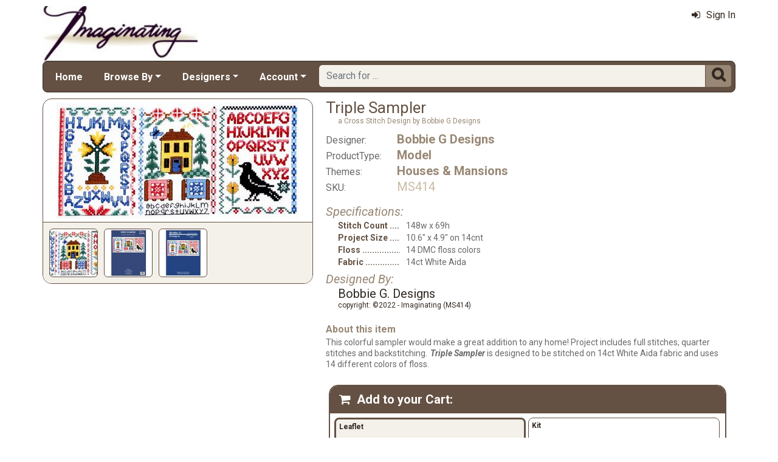

--- FILE ---
content_type: text/html; charset=utf-8
request_url: https://www.imaginating.com/triple-sampler-mrp-p2543.aspx
body_size: 6429
content:

<!DOCTYPE html> 
<html xmlns="http://www.w3.org/1999/xhtml" lang="en">
<head>
<meta http-equiv="Content-Type" content="text/html; charset=utf-8" />
<title>&amp;quot;Triple Sampler&amp;quot; | Cross Stitch Design at Imaginating</title>
<meta http-equiv="X-UA-Compatible" content="IE=edge" />
<meta name="viewport" content="width=device-width, initial-scale=1.0" />
<meta name="description" content="Triple Sampler: a Cross Stitch Design from Bobbie G. Designs available at Imaginating.com."/>
<meta name="keywords" content="MS414, sampler. home, floral, flowers, classic, bird,"/>
<meta name="rating" content="General"/>
<meta name="distribution" content="global"/>
<meta name="robots" content="index, follow"/>

<link rel="canonical" href="https://www.imaginating.com/triple-sampler-mrp-p2543.aspx">
<link href="/displaypackage/Bootstrap/v522/css/bootstrap.min.css" rel="stylesheet" />
<link href="/displaypackage/Fonts/font-awesome.min.css" rel="stylesheet" />
<link href="/displaypackage/defaultBS5.css?cv=3.6.09" rel="stylesheet" />
<link href="/displaypackage/jQuery/jquery-ui.min.css?cv=3.6.09" rel="stylesheet" />
<link href="/skins/skin_4/css/style.css" rel="stylesheet" />
<link href="/skins/skin_4/css/MRSF.css?cv=3.6.09" rel="stylesheet" />

<script type="application/ld+json">
{ "@context": "https://schema.org",
  "@graph": [
  {
	"@type": "Product",
	"@id": "https://www.imaginating.com/triple-sampler-mrp-p2543.aspx",
	"description": "Triple Sampler: a Cross Stitch Design from Bobbie G. Designs available at Imaginating.com.",
	"name": "Triple Sampler",
	"url": "https://www.imaginating.com/triple-sampler-mrp-p2543.aspx",
	"image": "https://www.imaginating.com/images/product/large/2543.jpg",
	"productId": "2543",
	"offers": [
		{"@type": "Offer", "price": "7.00", "availability": "http://schema.org/InStock", "itemCondition": "http://schema.org/NewCondition", "priceCurrency":  "USD", "url":  "https://www.imaginating.com/triple-sampler-mrp-p2543.aspx", "name":  "Triple Sampler | Leaflet"},
		{"@type": "Offer", "price": "21.00", "availability": "http://schema.org/InStock", "itemCondition": "http://schema.org/NewCondition", "priceCurrency":  "USD", "url":  "https://www.imaginating.com/triple-sampler-mrp-p2543.aspx", "name":  "Triple Sampler | Kit"}
	],
	"sku": ["MS414", "MS414K"],
	"gtin12": ["054995901637", "054995900371"],
	"brand": {"@type": "Brand", "name": "Bobbie G Designs"},
	"category": "Model"
  },
  {
	"@type": "BreadcrumbList",
	"itemListElement":  [
		{"@type": "ListItem", "position": 1, "name": "Imaginating: Home", "item": "https://www.imaginating.com/"},
		{"@type": "ListItem", "position": 2, "name": "Bobbie G Designs", "item": "https://www.imaginating.com/bobbie-g-designs-mrl-m34.aspx"},
		{"@type": "ListItem", "position": 3, "name": "Triple Sampler", "item": "https://www.imaginating.com/triple-sampler-mrp-p2543.aspx"}
	]
  }
  ]
}
</script>

<script async src="https://www.googletagmanager.com/gtag/js?id=G-SKD8XT0E23"></script>
<script>
window.dataLayer = window.dataLayer || [];function gtag(){dataLayer.push(arguments);}gtag('js', new Date());gtag('config', 'G-SKD8XT0E23');
gtag('event', 'view_item', {'mr_event_type':10,'customer_type':'anon',items: [{'item_id':'2543','item_name':'Triple Sampler','item_brand':'Bobbie G Designs','item_category':'Model'}]});

</script>
</head>
<body> <!-- IMAG -->
  <div class="body-background">
    <div class="container container-page" id="bsMainContainer" >                       
       <div id="mrsfHeaderContainer" class="mrnav"><div id="mrnav-header" class="pageheader"><div class="logolink mrsf-divlink" data-loc="/"></div><div class="mrsf-liveInfo" data-parserkey="USER_LINK1"></div></div><div id="mrnav-navbar" class="bar"><div id="mrnav-sidebarbtn" class="btn cmp fltl fa" onclick="mrnavPanelOpen('mrnav-sidemenu');">&#xf0C9;</div><div id="mrnav-logolink" class="cmp mrsf-divlink" data-loc="/"></div><div id="mrnav-userlinkbuttons" class="cmp fltr mrsf-liveInfo" data-parserkey="USER_LINK_NAVBUTTONS"><!--(!USER_LINK_NAVBUTTONS!)--></div><div id="mrnav-menu" class="menuholder exp"><ul id="MRSFMenu" class="menu"><li class="menutop"><a href="/">Home</a></li><li class="menutop dropdown"><a href="#" class="dropdown-toggle" role="button" data-bs-toggle="dropdown" aria-expanded="false">Browse By</a><ul class="dropdown-menu"><li><a href="/imaginating-designs-mrl-y1.aspx?k2=r15" class="dropdown-item">What's New</a></li><li><a href="/imaginating-designs-mrl-y1.aspx?k2=r10" class="dropdown-item">Popularity</a></li><li><a href="/imaginating-designers-mrt-t4.aspx" class="dropdown-item">Designer</a></li><li><a href="/imaginating-project-themes-mrt-t19.aspx" class="dropdown-item">Theme</a></li><li class="dropdown-divider"></li><li><a href="/fabric-mrl-y2.aspx" class="dropdown-item">Fabric</a></li></ul></li><li class="menutop dropdown"><a href="#" class="dropdown-toggle" role="button" data-bs-toggle="dropdown" aria-expanded="false">Designers</a><ul class="dropdown-menu"><li><a href="/diane-arthurs-mrl-m1.aspx" class="dropdown-item">Diane Arthurs</a></li><li><a href="/sue-hillis-mrl-m33.aspx" class="dropdown-item">Sue Hillis</a></li><li><a href="/ursula-michael-mrl-m15.aspx" class="dropdown-item">Ursula Michael</a></li><li><a href="/bobbie-g-designs-mrl-f2.aspx" class="dropdown-item">Bobby G Designs</a></li><li><a href="/mary-engelbreit-mrl-m32.aspx" class="dropdown-item">Mary Engelbreit</a></li><li class="dropdown-divider"></li><li><a href="/imaginating-designers-mrt-t4.aspx" class="dropdown-item">Complete Designer List</a></li></ul></li><li class="menutop mrsf-userInfo dropdown" data-parserkey="NAVBAR_ACCOUNTMENU"><a href="#" class="dropdown-toggle" role="button" data-bs-toggle="dropdown" aria-expanded="false">Account</a><ul class="dropdown-menu"><li><a href="javascript:dynamicModal(4,1,0);" class="dropdown-item"><span class="fa" style="margin-right:5px;">&#xf090</span>Sign In</a></li></ul></li></ul></div><div id="mrnav-search" class="searchholder eoc"><form class="mrsf-form hide-on-wait navbar-form labelless" id="mainsearchform" method="get" onsubmit="return mainSearchSubmit();">
<div class="form-settings">formID,mainsearch</div>
<div class="mrsf-form-field">
<div class="field-label">hello world:</div>
<div class="field-control" style="width:100%;"><div class="input-group" style="width:100%;">
<input type="text" name="qt" id="mainsearchterm" class="form-control mrsf-autocomplete" PlaceHolder="Search for ..."/>
<div class="btn fa" onclick="mainSearchSubmit();">&#xF002;</div></div>
</div>
</div>
</form><script type="text/javascript">function mainSearchSubmit() {
var term;
term = $('#mainsearchterm').val();
if (term.length == 0) { modalError('Search:', 'The Search Field is required.'); }
else { processFormResponse('mainsearchform', 'form_processor.aspx', 'mrsfHeaderContainer'); }
return false; }
</script><div style="margin-top:7px;margin-bottom:6px;" class="mrsf-wrapper mrsf-inline-wait" id="mainsearchwait">Searching, Please Wait...</div></div></div><div id="mrnav-sidemenu" class="panel block sidemenu"><lable class="closebtn" onclick="mrnavPanelClose();">&times;</lable><div class="mrnav-holder"><div class="menutop"><a href="/">Home</a></div><div class="menutop nav-submenu open"><a href="#" class="dropdown-toggle" role="button" data-bs-toggle="dropdown" aria-expanded="false">Browse By</a></div><ul class="open submenu"><li><a href="/imaginating-designs-mrl-y1.aspx?k2=r15" class="dropdown-item">What's New</a></li><li><a href="/imaginating-designs-mrl-y1.aspx?k2=r10" class="dropdown-item">Popularity</a></li><li><a href="/imaginating-designers-mrt-t4.aspx" class="dropdown-item">Designer</a></li><li><a href="/imaginating-project-themes-mrt-t19.aspx" class="dropdown-item">Theme</a></li><li class="sidemenu-divider"><span class="dropdown-item"></span></li><li><a href="/fabric-mrl-y2.aspx" class="dropdown-item">Fabric</a></li></ul><div class="menutop nav-submenu open"><a href="#" class="dropdown-toggle" role="button" data-bs-toggle="dropdown" aria-expanded="false">Designers</a></div><ul class="open submenu"><li><a href="/diane-arthurs-mrl-m1.aspx" class="dropdown-item">Diane Arthurs</a></li><li><a href="/sue-hillis-mrl-m33.aspx" class="dropdown-item">Sue Hillis</a></li><li><a href="/ursula-michael-mrl-m15.aspx" class="dropdown-item">Ursula Michael</a></li><li><a href="/bobbie-g-designs-mrl-f2.aspx" class="dropdown-item">Bobby G Designs</a></li><li><a href="/mary-engelbreit-mrl-m32.aspx" class="dropdown-item">Mary Engelbreit</a></li><li class="sidemenu-divider"><span class="dropdown-item"></span></li><li><a href="/imaginating-designers-mrt-t4.aspx" class="dropdown-item">Complete Designer List</a></li></ul><div class="menutop nav-submenu open"><a href="#" class="dropdown-toggle" role="button" data-bs-toggle="dropdown" aria-expanded="false">Account</a></div><ul class="open submenu mrsf-userInfo" data-parserkey="NAVBAR_SIDEACCOUNTMENU"><li><a href="javascript:dynamicModal(4,1,0);" class="dropdown-item"><span class="fa" style="margin-right:5px;">&#xf090</span>Sign In</a></li></ul></div></div><div id="mrnav-backdrop" class="backdrop"></div><div id="mrnav-popup" class="panel"></div></div>      
      <div class="body-wrapper"> <!--bodywrapper-->        
        <div id="mrsfMainContainer" class="mrsf-main-container"><div><div class="mrsf-column-container simple-fixed-left" data-colpad="10" data-colwidth="450" data-unfloatat="800"><div class="column-left"><div><div class="mrsf-wrapper nopad mrsf-aGallery"><div style="padding:5px;"><img class="mrsf-image clickable autosize postload gallerypic" data-url="/images/product/responsive/2543.jpg?fv=33098-53" data-mvtype="1" data-mvid="2543" data-mvindex="0"/>
</div><div class="mrsf-bgcolor-ultra-light" style="padding:10px;padding-bottom:0px;border:inherit;border-width:0px;border-top-width:1px;border-radius:0px;"><div name="ItemGalleryms-hd" id="ItemGalleryms-hd" class="form-control mrsf-media-strip" style="border-style:hidden;padding:0px;background-color:transparent;">
<div class="mi img clickable" style="background-image:url('/images/product/medium/2543.jpg?fv=9931-53');width:80px;height:80px;" data-main="/images/product/responsive/2543.jpg?fv=33098-53" data-mvindex="0"></div>
<div class="mi img clickable" style="background-image:url('/images/product/icon/2543_1.jpg?fv=4099-53');width:80px;height:80px;" data-main="/images/product/large/2543_1.jpg?fv=94542-53" data-mvindex="1"></div>
<div class="mi img clickable" style="background-image:url('/images/product/icon/2543_2.jpg?fv=4318-28');width:80px;height:80px;" data-main="/images/product/large/2543_2.jpg?fv=93673-28" data-mvindex="2"></div>
</div></div></div></div></div><div class="column-right"><div class="mrsf-column-container simple-fixed-right" data-colpad="0" data-colwidth="300" data-unfloatat="690"><div class="column-left"><div style="padding:10px;padding-top:0px;font-weight:400;"><div><h1 id="title" class="mrsf-color-medium mrsf-sz-vl" style="font-weight:400;"><span class="mrsf-color-dark">Triple Sampler</span><span class="mrsf-sz-s" style="display:block;margin-left:20px;">a Cross Stitch Design by Bobbie G Designs</span></h1><div class="mrsf-flex-list mrsf-sz-l" style="margin-top:10px;" data-colpad="25" data-colcount="2"><div class="list-row mrsf-sz-m mrsf-divlink" style="padding-bottom:2px;" data-loc="bobbie-g-designs-mrl-m34.aspx"><div class="col1">Designer:</div><div class="mrsf-sz-l mrsf-color-medium hover-ck mrsf-fw-b col2">Bobbie G Designs</div></div><div class="list-row mrsf-sz-m mrsf-divlink" style="padding-bottom:2px;" data-loc="imaginating-designs-mrl-y1.aspx"><div class="col1">ProductType:</div><div class="mrsf-sz-l mrsf-color-medium hover-ck mrsf-fw-b col2">Model</div></div><div class="list-row mrsf-sz-m mrsf-divlink" style="padding-bottom:2px;" data-loc="cross-stitch-houses-mrl-c21.aspx"><div class="col1">Themes:</div><div class="mrsf-sz-l mrsf-color-medium hover-ck mrsf-fw-b col2">Houses & Mansions</div></div><div class="list-row mrsf-sz-m" style="padding-bottom:2px;"><div class="col1">SKU:</div><div class="mrsf-sz-l mrsf-color-light col2">MS414</div></div></div><div class="mrsf-column-container simple-fixed-right mrsf-sz-s" data-colpad="5" data-colwidth="220" data-hideright="450"><div class="column-left"><div style="margin-top:15px;"><div class="mrsf-color-medium mrsf-sz-l" style="font-style:italic;margin-bottom:2px;">Specifications:</div><div class="mrsf-flex-list mrsf-sz-ms" style="margin-left:20px;" data-colPad="10" data-col1Extend="20" data-colcount="2"><div class="list-row" style="padding-bottom:2px;"><div class="ellipsis mrsf-fw-b mrsf-color-dark col1">Stitch Count</div><div class="col2">148w x 69h</div></div><div class="list-row" style="padding-bottom:2px;"><div class="ellipsis mrsf-fw-b mrsf-color-dark col1">Project Size</div><div class="col2">10.6" x 4.9" on 14cnt</div></div><div class="list-row" style="padding-bottom:2px;"><div class="ellipsis mrsf-fw-b mrsf-color-dark col1">Floss</div><div class="col2">14 DMC floss colors</div></div><div class="list-row" style="padding-bottom:2px;"><div class="ellipsis mrsf-fw-b mrsf-color-dark col1">Fabric</div><div class="col2">14ct White Aida</div></div></div><div class="mrsf-color-medium mrsf-sz-l" style="font-style:italic;margin-top:5px;margin-bottom:0px;">Designed By:</div><div class="mrsf-sz-l mrsf-color-very-dark" style="margin-left:20px;margin-bottom:2px;">Bobbie G. Designs<div class="mrsf-sz-s">copyright: ©2022 - Imaginating (MS414)</div></div></div></div><div class="column-right"></div></div><div style="margin-top:20px;"><div class="mrsf-color-medium mrsf-sz-m" style="font-weight:bold;margin-bottom:2px;">About this item</div><div class="mrsf-sz-ms mrsf-expander" data-maxHeight="150"><div class="expand-content"><span class="mrsf-sentence">This colorful sampler would make a great addition to any home! Project includes full stitches, quarter stitches and backstitching.</span><span class="mrsf-sentence"><span style="font-style:italic;font-weight:bold">Triple Sampler</span> is designed to be stitched on 14ct White Aida fabric and uses 14 different colors of floss.</span></div><div class="expand-control"><div class="mrsf-color-dark control mrsf-divlink showmore" style="font-weight:bold;" onclick="toggleMRExpander(this, 0);"><span class="fa" style="margin-right:10px;">&#xf063</span>Show More</div><div id="s2" class="mrsf-color-dark control mrsf-divlink showless" style="font-weight:bold;" onclick="toggleMRExpander(this, 1);"><span class="fa" style="margin-right:10px;">&#xf062</span>Show Less</div></div></div></div></div></div></div><div class="column-right data-hnfpad"><div id="atcBlock" class="mrsf-wrapper atc" style="padding:0px;border-width:0px;"><div id="atcHolder" class="mrsf-wrapper mrsf-style3" style="border-width:2px;"><h3 style="margin-bottom:0px;"><span class="fa" style="margin-right:10px;">&#xF07A;</span>Add to your Cart:</h3><div style="margin-top:5px;margin-left:-10px;margin-right:-10px;"><div class="mrsf-product-grid selector" id="gridVariantSelector">
<div class="product-grid-holder"><div class="product-grid-item lnk" style="padding:2px;" onclick="document.getElementById('atcAction').value='2';document.getElementById('atcActionArg1').value='2876';processFormResponse('atcRequest', 'showproduct.aspx?ACT=1', 'atcHolder');"><div class="select-container selected"><div class="mrsf-sz-s mrsf-color-very-dark mrsf-fw-b hover-ck">Leaflet</div></div></div>
<div class="product-grid-item lnk" style="padding:2px;" onclick="document.getElementById('atcAction').value='2';document.getElementById('atcActionArg1').value='2415';processFormResponse('atcRequest', 'showproduct.aspx?ACT=1', 'atcHolder');"><div class="select-container"><div class="mrsf-sz-s mrsf-color-very-dark mrsf-fw-b hover-ck">Kit</div></div></div>
</div></div><div class="mrsf-pageinfo"><div id="gridVariantSelector-settings"><settings><itemWidth>100</itemWidth><itemHeight>75</itemHeight><maxImageHeight>150</maxImageHeight><maxImageWidth>150</maxImageWidth></settings></div><script type="text/javascript">
$(document).on({
mouseleave: function () { $(this).parents('.product-grid-item').removeClass('inactive'); },
mouseenter: function () { $(this).parents('.product-grid-item').addClass('inactive');}}, ".pg-subcontrol");

function pgTotalQuantity () {
var totalQty = 0;
$('.pg-qtyval', '#gridVariantSelector').each(function () { totalQty = totalQty + Number($(this).val()); });
return totalQty; }

</script>
</div></div><div style="margin-bottom:15px;position:relative;"><div style="display:inline-block;padding:0px;padding-top:10px;"><div class="mrsf-color-medium mrsf-sz-s" style="margin-bottom:0px;">Your Price:</div><div class="mrsf-color-very-dark mrsf-sz-vl" style="margin-left:15px;">$7.00</div><div></div></div><div class="show-on-wait mrsf-inline-wait mrsf-wrapper mrsf-color-very-dark" style="margin-top:10px;position:absolute;right:0;top:0;"><span class="mrsf-sentence">Please Wait...</span></div></div><div id="divAddToCart" style="margin-top:0px;"><div><form class="mrsf-form" id="atcRequest" method="get">
<input name="formID" id="formID" class="form-control" type="hidden" value="atc"/>
<input name="atcProductID" id="atcProductID" class="form-control" type="hidden" value="2543"/>
<input name="atcVariantID" id="atcVariantID" class="form-control" type="hidden" value="2876"/>
<input name="atcSiteID" id="atcSiteID" class="form-control" type="hidden" value="4"/>
<input name="atcEntityList" id="atcEntityList" class="form-control" type="hidden" value/>
<input name="atcAction" id="atcAction" class="form-control" type="hidden" value="101"/>
<input name="atcActionArg1" id="atcActionArg1" class="form-control" type="hidden" value/>
<input name="atcActionArg2" id="atcActionArg2" class="form-control" type="hidden" value/>
<div class="mrsf-form-field">
<div class="field-label" style="padding-top:5px;">Quantity:</div>
<div class="field-control" style="width:100%;"><div class="mrsf-quantity"><div class="qtyplus"></div><input type="number" name="atcQuantity" id="atcQuantity" class="form-control mrsf-quantity" Value="1" data-default="1"/>
<div class="qtyminus"></div></div></div>
</div>
<div class="mrsf-form-field" style="margin-top:15px;">
<div class="field-label nolabel"></div>
<div class="field-control" style="width:100%;"><div class="btn primary" style="width:150px;" onclick="document.getElementById('atcAction').value='101';processFormResponse('atcRequest', 'showproduct.aspx?ACT=1', 'atcHolder');"><span class="fa" style="margin-right:5px;">&#xF07A;</span>Add to Cart</div></div>
</div>
<div class="mrsf-form-field" style="margin-top:5px;">
<div class="field-label nolabel"></div>
<div class="field-control" style="width:100%;"><div class="btn" style="width:150px;" onclick="document.getElementById('atcAction').value='110';processFormResponse('atcRequest', 'showproduct.aspx?ACT=1', 'atcHolder');">Add to Wish List</div></div>
</div>
</form></div></div></div></div></div></div></div></div><div id="itemBottomContent"><div></div></div></div></div>
      </div> <!--End bodywrapper-->
    </div> <!--End container-page-->    
  </div> <!--End body-background-->  
  <div class="modal fade" id="dynamicModal"></div> 	
	<!-- Page Footer *************************************-->
  <div class="footer" id="mrsfFooterContainer">
  <div class="container">
		<a href="/" class="footer-item">Home</a>    
    <a href="/imaginating-contact-us-mrt-t11.aspx" class="footer-item">Contact Us</a>
    <a href="/imag-returns-mrt-t13.aspx" class="footer-item">Return Policy</a>
    <a href="/imag-privacy-mrt-t14.aspx" class="footer-item">Privacy Policy</a>
    <a href="/imag-security-mrt-t16.aspx" class="footer-item">Security Policy</a>
    <a href="/sitemap.aspx" class="footer-item">Site Map</a> 
    <div class="footer-copyright">
      <span class="mrsf-sentence"><a href="/imag-copyright-mrt-t15.aspx">Copyright &copy; 2019 M&amp;R Technologies, Inc.</a></span><span class="mrsf-sentence">All Rights Reserved.</span>
    </div>
		<br/><br/>
	</div>
  <!-- These 4 divs are used for overall page control.  MUST EXIST -->
  <div class='mrsf-device-check visible-xs' data-device='xs'></div>
  <div class='mrsf-device-check visible-sm' data-device='sm'></div>
  <div class='mrsf-device-check visible-md' data-device='md'></div>
  <div class='mrsf-device-check visible-lg' data-device='lg'></div>
  </div>
  <div>
  </div>
<script src="/displaypackage/jQuery/jquery361.min.js"></script>
<script src="/displaypackage/bootstrap/v522/js/bootstrap.bundle.min.js"></script>
<script src="/displaypackage/jQuery/jquery-ui.min.js"></script>
<script src="/displaypackage/default.js?jv=3.6.09"></script>
<script type="text/javascript">
function getPageInfo(fieldID, fieldVal) {
var lOut = '';
switch (fieldID) {
case 'mrsf-page':   switch (fieldVal) { case 'reloadOnUserChange': lOut='1'; break;  }
  break;
case 'PageInfoAutoBuild': lOut = '1';
  break;
default: lOut = 'fieldID-not-found';
  break;
}
return lOut;
}
function pageAction(action,arg1,arg2) {
var myFormData = new FormData();
myFormData.append('formID','pageAction');
myFormData.append('action',action);
myFormData.append('ProductID',2543);
if (arg1 != undefined) { myFormData.append('arg1',arg1); }
if (arg2 != undefined) { myFormData.append('arg2',arg2); }
$.ajax ({
url:'ShowProduct.aspx?ACT=1',
type: 'POST',processData: false,contentType: false,dataType: 'html',data: myFormData,
success: function(data) {processResponseData(data,'divSoftContent');},
error: function(xhr,error) {alert(error);}
});
}

$(document).on({
click: function(e) {
var $thumb = $(this)
var $gallery = $thumb.parents('.mrsf-aGallery')
var $img = $gallery.find('.gallerypic').first();
var szMain = $thumb.attr('data-main');
var mvIndex = $thumb.attr('data-mvindex'); if (mvIndex == undefined) { mvIndex =''; }if ($img.length > 0) { $img.attr('src',szMain); if (!(mvIndex.length==0)) { $img.attr('data-mvindex',mvIndex);}}
}
}, ".mrsf-aGallery .mrsf-media-strip .mi");
$(document).on({
click: function(e) {
var $img = $(this)
var mvType = $img.attr('data-mvtype');
var mvID = $img.attr('data-mvid');
var mvIndex = $img.attr('data-mvindex');
mediaViewer(1, mvType, mvID, mvIndex); }}, ".mrsf-aGallery .gallerypic");
</script>

</body>
</html>



--- FILE ---
content_type: application/javascript
request_url: https://www.imaginating.com/displaypackage/default.js?jv=3.6.09
body_size: 42929
content:
$(window).resize(mrsfDefaultResize);
$(window).on('load', mrsfDefaultInit);
$(window).on('pageshow', function (event) { if (event.originalEvent.persisted) { notWaiting('#bsMainContainer'); }}); //backbutton
$(document).scroll(mrsfDefaultScroll);

$(document).on({
  mouseleave: function () {    
    $(this).removeClass('mouseOver1');
    $(this).removeClass('mouseOver2');
    $(this).removeClass('mouseOver3');
    $(this).removeClass('mouseOver4');
    $(this).removeClass('mouseOver5');
  }
}, ".mrsf-five-star-rating"); //pass the element as an argument to .on
$(document).on({
  mouseenter: function () {
    //stuff to do on mouse enter
    var rating = parseInt($(this).attr('data-rating'));
    var theHolder = $(this).parent();
    var counter = 1;
    var theClass = 'mouseOver' + rating;
    $(theHolder).removeClass('mouseOver1');
    $(theHolder).removeClass('mouseOver2');
    $(theHolder).removeClass('mouseOver3');
    $(theHolder).removeClass('mouseOver4');
    $(theHolder).removeClass('mouseOver5');
    $(theHolder).addClass(theClass);
  },
  click: function () {
    var rating = parseInt($(this).attr('data-rating'));
    var theHolder = $(this).parent();
    var target = $(theHolder).attr('data-target');
    var theClass = 'rating' + rating;
    $(theHolder).removeClass('rating1');
    $(theHolder).removeClass('rating2');
    $(theHolder).removeClass('rating3');
    $(theHolder).removeClass('rating4');
    $(theHolder).removeClass('rating5');
    $(theHolder).addClass(theClass);
    $('#' + target, theHolder).val(rating);
  }  
}, ".mrsf-five-star-rating > span"); //pass the element as an argument to .on
$(document).on({
  click: function (event) {
    var c = true;    
    cb = $(this).find(':input[type = checkbox]').first();
    if ($(this).hasClass('checked')) { c = false; }
    if (c) { $(this).addClass('checked'); }
    else { $(this).removeClass('checked'); }
    if (cb.length > 0) {
      cb.prop('checked', c);
      event.stopPropagation(); /*Prevent parent rowchecker*/
    }
  }
}, ".mrsf-checkbox");
$(document).on({
  click: function () {
    var selectit = true;
    var v = "";
    var cnt = "";
    var tmp = "";
    item = $(this);
    pg = $(this).parents('.mrsf-product-grid').first();
    v = pg.attr('data-defaultval'); if (v == undefined) { v = ''; }
    if (item.hasClass('selected')) { selectit = false; }
    if (pg.hasClass('singleselect')) {
      $('.product-grid-item .selector', pg).each(function () {
        $(this).removeClass('selected');
        tmp = $(this).attr('data-fieldid');
        if (tmp.length > 0) {
          cnt = $(this).find('#' + tmp).first();
          if (cnt.length > 0) { cnt.val(''); }
        }        
      });
    }
    if (selectit) {
      item.addClass('selected');
      tmp = item.attr('data-fieldid');
      if (tmp.length > 0) {
        cnt = item.find('#' + tmp).first();
        if (cnt.length > 0) { cnt.val(v);}
      }
    }
    
  }  
}, ".mrsf-product-grid.selector .product-grid-item .selector")
$(document).on({
  click: function () {
    try {
      var $cnt = null;
      if ($(this).hasClass('pg-picture')) { $cnt = $('.mrsf-quantity input[type=number]', $(this).parents('.product-grid-item')).first(); }
      else { $cnt = $(this).siblings('input[type=number]'); }
      var count = 1;      
      if ($(this).hasClass('qtyminus')) { count = -1; }      
      var current = Number($cnt.val());
      if (isNaN(current)) { current = 0; }
      current = current + count;
      if (current < 0) current = 0;
      $cnt.val(current);
      $cnt.change();
    }
    catch (err) {

    }
  }
}, ".mrsf-quantity .qtyminus, .mrsf-quantity .qtyplus, .mrsf-product-grid .pg-picture.qty-control");
$(document).on({
  focus: function () { $(this).parents('.mrsf-quantity').addClass('has-focus'); },
  focusout: function () { $(this).parents('.mrsf-quantity').removeClass('has-focus'); }, 
}, ".mrsf-quantity input");
$(document).on({    
  keyup: function (event) { if (event.keyCode == 13) { mrsfKeyTrack($(this)); } },
}, ".mrsf-keytrack:input");
$(document).on({
  change: function (e) {
    var lvalue = '';
    var fnid = '';
    lvalue = e.target.files[0].name;
    if (lvalue == undefined || lvalue == null || lvalue == "") { lvalue = $(this).val(); }    
    fnid = $(this).attr('data-fnLabelID');
    if (fnid == undefined || fnid == null) { fnid = ''; }
    if (fnid.length > 0 && lvalue.length > 0) {
      $('#' + fnid).text(lvalue)
    }
    //alert(lvalue + ' - ' + fnid);    
  }
}, ".mrsf-fileinput:input");
$(document).on({
  submit: function (e) { return false; }
}, ".mrsf-form.noenterkey");
$(document).on({
  click: function (event) {
    if ($(this).hasClass('tri-control')) {
      $triblock = $(this).parents('.mrsf-triblock')
      if ($triblock.hasClass('expanded')) { $triblock.removeClass('expanded'); }
      else { $triblock.addClass('expanded'); }
      adjustTriBlock($triblock);
    }
    else if ($(this).hasClass('parentexpander')) {
      $parent = $(this).parents('.expandable');
      if ($parent.length > 0) {
        if ($parent.hasClass('expanded')) { $parent.removeClass('expanded'); }
        else { $parent.addClass('expanded'); }
      }
    }
    else if ($(this).hasClass('expand-control')) {
      $parent = $(this).parents('.mrsf-wrapper');
      if ($parent.length > 0) {
        if ($parent.hasClass('expanded')) { $parent.removeClass('expanded'); }
        else { $parent.addClass('expanded'); }
        mrsfDefaultResize(true);
      }
    }
  }
}, ".mrsf-triblock .tri-control, .parentexpander, .mrsf-wrapper.expandable .expand-control");
$(document).on({
  click: function (event) {
    $flexlist = $(this).parents('.mrsf-flex-controls')
    if ($flexlist.hasClass('expanded')) { $flexlist.removeClass('expanded'); }
    else { $flexlist.addClass('expanded'); }
  }
}, ".mrsf-flex-controls .flex-control");
$(document).on({
  click: function (e) {
    var id = ''; var v = ''; var j = ''; var i = 0;
    var c = false;         
    if ($(this).hasClass('checked')) { c = true; }
    id = $(this).attr('data-fieldid'); if (id == undefined) { id = ''; }
    v = $(this).attr('data-fieldvalue'); if (v == undefined) { v = ''; }
    j = $(this).attr('data-change'); if (j == undefined) { j = ''; }
    $list = $(this).parents('.mrsf-divchecklist');
    if (!(($list.hasClass('force-select')) && (c))) {
      if ($list.length > 0) { $('.item', $list).each(function () { $(this).removeClass('checked'); }); }
      if (c) {
        $(this).removeClass('checked'); v = ''; i = 0;
      } else {
        $(this).addClass('checked'); i = 1;
      }
      if (id.length > 0) { $setObject = $('#' + id); $setObject.val(v); }
      if (j.length > 0) { try { eval(j + '(' + i + ')'); } catch (err) { } }
    }
  }
}, ".mrsf-divchecklist .item, .mrsf-divcheck");
$(document).on({
  click: function (event) {
    $QandA = $(this).parents('.mrsf-QandA');
    var expandSelected = true;
    if ($(this).hasClass('selected')) { expandSelected = false; }
    $('.QandAItem', $QandA).each(function () { $(this).removeClass('selected'); });
    if (expandSelected) { $(this).addClass('selected'); }
  }
}, ".mrsf-QandA .QandAItem:not(.selected), .mrsf-QandA .QandAItem.selected .question");
$(document).on({
  click: function (e) {
    var loc = '';
    var link = '';
    try { loc = $(this).attr('data-loc'); link = $(this).attr('data-link'); }
    catch (err) { }
    $element = $(e.target);
    if ($element.length > 0) {
      $noFollowParent = $element.parents('.nofollow');
      if ($element.hasClass('nofollow')) { loc = ""; }
      if ($noFollowParent.length > 0) { loc = ""; }
    }
    if (loc == undefined) { loc = ''; }
    if (link == undefined) { link = ''; }
    if (loc.length > 0) {
      if ($(this).hasClass('newtab')) { window.open(loc, '_blank'); }
      else { window.location.href = loc; }
    }
    else {
      if (link.length > 0) {
        try { eval(link); }
        catch (err) { flag1 = 0; }
      }
    }
  }
}, ".mrsf-divlink, .mrsf-slideshow > img");
$(document).on({
  mouseenter: function (e) {
    var x = 0;
    $linkParent = $(this).parents('.mrsf-divlink');
    $linkParent.addClass('nofollow');
  },
  mouseleave: function (e) {
    var x = 0;
    $linkParent = $(this).parents('.mrsf-divlink');
    $linkParent.removeClass('nofollow');
  }  
}, ".mrsf-divlink .nofollow");
$(document).on({
  mouseenter: function () {
    $(this).css("cursor", "pointer");
  },
  mouseleave: function() {
    $(this).css("cursor", "default");
  },
  click: function () {
    /*alert('rowchecker click');*/
    mcb = $(this).find('.mrsf-checkbox').first();
    if (mcb != undefined) {
      var c = true;
      cb = mcb.find(':input[type = checkbox]').first();
      if (mcb.hasClass('checked')) { c = false; }
      if (c) { mcb.addClass('checked'); }
      else { mcb.removeClass('checked'); }
      if (cb.length > 0) { cb.prop('checked', c); }      
    }
  }
}, ".mrsf-flex-list .list-row.rowchecker");
/*$(document).on({ click: function (e) { alert('in here2'); }}, ".mrsf-aGallery"); */
$(document).on({
  click: function (e) { if (e.target == this) mrnavPanelClose('autoclose'); },  
}, "#mrnav-backdrop"); /* Panel Close */
$(".mrsf-autocomplete").autocomplete({
  minLength: 3,
  delay: 10,
  source: function (request, response) {
    var term = request.term;
    var service = '/mrsfService.asmx/SearchSite';
    var data = '{ SearchTerm: "' + term + '" }';
    processService(service, data, function (success, xmlDoc) {
      var matches = '';
      var match;
      if (success == true) {
        itemcount = parseInt($(xmlDoc).find('itemcount').text(), 10);
        matches = '['
        for (i = 1; i <= itemcount; i++) {
          var key = 'item' + i.toString();
          var value = '';
          var classlist = '';
          var match = $(xmlDoc).find(key); //match is the xml child holding the item.
          if (match.length > 0) {
            value = match.find('value').text();
            key = match.find('entitykey').text();
            classlist = match.find('classlist').text();
            match = '{ ';
            match = match + '"label": "' + value + '"';
            match = match + ', "entitykey": "' + key + '"';
            if (classlist.length > 0) match = match + ', "classlist": "' + classlist + '"';
            match = match + ' }';
            var flag1 = 1;
            try { var test = jQuery.parseJSON(match); }
            catch (err) { flag1 = 0; }
            if (flag1 == 1) {
              if (matches.length > 1) matches = matches + ',';
              matches = matches + match;
            }
          }
        }
        if (matches.length > 2) {
          matches = matches + ']';
          var obj = jQuery.parseJSON(matches);
          response(obj);
        }
      }
    });
  },
  open: function (event, ui) {
    var w;
    var $theHolder = $(this).parent();
    w = $(this).width();
    if ($theHolder.hasClass("input-group")) w = $theHolder.width();
    $(this).autocomplete("widget").css({
      "width": (w + "px")
    });
  },
  select: function (event, ui) {
    try {
      $(event.target.form).submit();
    } catch (err) { }
  },
  create: function (event, ui) {
    $(this).data('ui-autocomplete')._renderItem = function (ul, item) {
      var c;
      c = '' + item.classlist;
      return $("<li></li>")
        .data("item.autocomplete", item)
        .append('<div class="' + c + '">' + item.label + '</div>')
        .appendTo(ul);
    };
  }
}); /* AutoComplete*/
$('#dynamicModal').on({
  'hidden.bs.modal': function() {
    mrsfDynamicModalClose();
  },
  'show.bs.modal': function () {
    try {
      $theModal = $('.modal-dialog', '#dynamicModal');
      width = $theModal.attr('data-width');
      if (isNaN(width)) { width = 0; }
      if (width > 0) {
        $theModal.css('width', width + 'px');
      }
      var windowHeight = $(window).height();
      if (windowHeight > 0 && windowHeight < 300) {
        $theModal.addClass('modal-short');
      } else {
        $theModal.removeClass('modal-short');
      }
    }
    catch (err) { }
    if ($('#dynamicModal').hasClass('fade')) {      
      setTimeout(function () {
        adjustMainContainer(true, postLoad);
      }, 250);
    }
    setTimeout(function () {
      $('.mrsf-initfocus', '#dynamicModal').focus();
    }, 1000);    
  },
  'shown.bs.modal': function () {
    setTimeout(function () {
      adjustMainContainer(true);
    }, 50);
  }
});
$('.mrsf-modalpopup .showline, .mrsf-modalpopuplink').on({
  click: function (e) {
    if ($(this).hasClass('showline')) {
      $content = $(this).siblings('.content');
    } else {
      cid = $(this).attr('data-contentid');
      $content = $('#' + cid);
    }
    contentToModal($content, null);
  }  
});
$(document).on({
  change: function (e) {
    var x = 0;
    $hgroup = $(this).parents('.hlist-group')
    ch = $hgroup.find(':input:checked').first();
    if (ch != undefined) { if (ch.length > 0) { x = 1; } }
    if (x == 1) { $hgroup.addClass('selected'); }
       else     { $hgroup.removeClass('selected'); }
  }
}, ".mrsf-hlist.expandable .hlist-item :input");


var mrsfImageLoad = function (selector, callback) {
  $(selector).each(function () {
    if (this.complete || /*for IE 10-*/ $(this).height() > 0) {
      callback.apply(this);
    }
    else {
      $(this).on('load', function () {
        callback.apply(this);
      });
    }
  });
};
mrsfImageLoad('.mrsf-image, .mrsf-image-strip > img', function () {
  $img = $(this);
  preWidth = Number($img.attr('data-width'));
  preHeight = Number($img.attr('data-height'));
  if (isNaN(preWidth)) { preWidth = 0; }
  if (isNaN(preHeight)) { preHeight = 0; }
  imgWidth = $(this).get(0).naturalWidth;
  imgHeight = $(this).get(0).naturalHeight;
  $img.attr('data-width', imgWidth);
  $img.attr('data-height', imgHeight);
  if (preWidth == 0) { adjustMRSFImage($img); }
});

function postLoad() {
  $('.mrsf-image.postload, .mrsf-product-grid .pg-picture>img:not(.loaded)').each(function () {
    var url = "";
    var alt = "";
    var bgurl = "";
    $img = $(this);
    url = $img.attr('data-url');
    bgurl = $img.attr('data-bgurl');
    alt = $img.attr('data-alt');
    $img.removeAttr('data-url');
    if (url == undefined) { url = ''; }
    if (bgurl == undefined) { bgurl = ''; }
    if (alt == undefined) { alt = ''; }
    if (alt.length > 0) {
      $img.attr('alt', alt);
      $img.removeAttr('data-alt');
    }
    if (bgurl.length > 0) {
      $img.removeAttr('data-bgurl');
      $img.css("background-image", "url('" + bgurl + "')");
      $img.attr('src', bgurl);
      $img.on("load", function () {
        imgWidth = $(this).get(0).naturalWidth;
        imgHeight = $(this).get(0).naturalHeight;
        if ($img.hasClass('bgf')) { if (imgHeight > imgWidth) { $img.css("background-size", "auto 100%"); } else { $img.css("background-size", "auto 100%"); }}
        $img.removeAttr('src', "");
        $img.css("padding-left", "100px");
        $img.attr('alt', '');
      });
    }
    if (url.length > 0) {
      $img.attr('src', url);
      if ($img.closest('.pg-picture').length > 0) { return; }
      $img.on("load", function () {
        imgWidth = $(this).get(0).naturalWidth;
        imgHeight = $(this).get(0).naturalHeight;
        $(this).attr('data-width', imgWidth);
        $(this).attr('data-height', imgHeight);
        $(this).removeClass('postload');
        $(this).addClass('loaded');
        adjustMRSFImage($(this));
      });
    }
    if ((bgurl.length == 0) && (url.length == 0)) { $img.addClass('nopic'); }
    $(this).removeClass('postload');
  });
 }

function adjustMRSFImage($img) {
  var width = 0;
  var height = 0;
  var container = 0;
  $parent = $($img).parent();
  parentWidth =  $parent.innerWidth();
  width = $img.attr('data-width');
  height = $img.attr('data-height');
  if (width == undefined || height == undefined) { return false;}
  maxWidth = $img.attr('data-maxw');
  maxHeight = $img.attr('data-maxh');
  if ((maxWidth == undefined) && ($img.hasClass('fit-to-parent'))) maxWidth = $parent.innerWidth();
  if (maxWidth == undefined) maxWidth = $parent.attr('data-maxw');
  if (maxHeight == undefined) maxHeight = $parent.attr('data-maxh');
  if (maxWidth == undefined) maxWidth = 0; else maxWidth = parseInt(maxWidth, 10);
  if (maxHeight == undefined) maxHeight = 0; else maxHeight = parseInt(maxHeight, 10);
  if (maxWidth > 0) $img.css('max-width', maxWidth + 'px');
  if (maxHeight > 0) $img.css('max-height', maxHeight + 'px');
  if ($parent.length > 0) {
    if ($parent.hasClass('ccBlock')) {
      adjustCCBlock($parent);
    }
  }
}

var onImgLoad = function (selector, callback) {
  $(selector).each(function () {
    if (this.complete || /*for IE 10-*/ $(this).height() > 0) {
      callback.apply(this);
    }
    else {
      $(this).on('load', function () {
        callback.apply(this);
      });
    }
  });
};
onImgLoad('.mrsf-triblock .detail-image', function () {
  $triblock = $(this).parents('.mrsf-triblock')
  $img = $triblock.find('.detail-image');
  preWidth = Number($img.attr('data-width'));
  preHeight = Number($img.attr('data-height'));
  if (isNaN(preWidth)) { preWidth = 0; }
  if (isNaN(preHeight)) { preHeight = 0; }
  imgWidth = this.width;
  imgHeight = this.height;
  $img.attr('data-width', imgWidth);
  $img.attr('data-height', imgHeight);
  if (preWidth == 0) { adjustTriBlock($triblock); }
});

function mrsfKeyTrack(theObject) {

  var kcKey = $(theObject).attr('data-kcKey');
  var kcAction = $(theObject).attr('data-kcAction');
  var kcOption = $(theObject).attr('data-kcOption');

  switch (kcAction) {
    case 'js':
      window[kcOption]();
      break;
  }
  var x = 1
  x = 2;
}

function mrsfDefaultResize(forced) {
  if (forced == undefined) forced = false;
  try { displayPackageAdjust(); }
  catch (err) { }

  
  $('.modal-dialog.image-viewer').each(function () {
    adjustImageViewer($(this));
  });
  mrnavPanelClose('autoclose');

  adjustMainContainer(forced);

  try { displayPackageAdjustAfter(); }
  catch (err) { }

  var stickyHeader = $('#stickyheader').first();
  if (stickyHeader.length > 0) {
    adjustStickeyHeader(stickyHeader);
  }
}
function mrsfDefaultInit() {
  
  try { displayPackageInit(); } catch (err) { }
  try { displayPageInit(); }    catch (err) { }
  initVideoPlayer();

  initFlipper();
  adjustMainContainer(true);  
  initExpander();  
  initDropdownTab();
  /*initAutoComplete();*/
  initSlideSwitch();
  $('#mrsfHeaderContainer').css('visibility', 'visible');
  $('#mrsfMainContainer').css('visibility', 'visible');
  $('#mrsfFooterContainer').css('visibility', 'visible');
  adjustLiveInfo();
  
  try { displayPackageInitAfter(); }
  catch (err) { }
  var stickyHeader = $('#stickyheader').first();
  if (stickyHeader.length > 0) {
    adjustStickeyHeader(stickyHeader);
  }
  postLoad();  
  /* Check for error */
  inlineError('#mrsfMainContainer');
}
function mrsfDefaultScroll() {
  var stickyHeader = $('#stickyheader').first();
  if (stickyHeader.length > 0) { adjustStickeyHeader(stickyHeader); }
  $('.mrsf-column-container.hassticky').each(function () { adjustColumn($(this), true); });
  try { displayPackageScroll(); }
  catch (err) { }
};
function mrsfDefaultLoad() {
  $('.mrsf-flex-controls').each(function () {
    adjustFlexControl(this);
  });

}
function mrsfPreventBackCache() {  
  $(window).on('pageshow', function (event) {
    if (event.originalEvent.persisted) {
      window.location.reload();
    }
  });
  try {
    var perfEntries = performance.getEntriesByType("navigation");
    if (perfEntries && perfEntries.length > 0 && perfEntries[0].type === "back_forward") {
      window.location.reload();
    }
  } catch (err) { /* Fail silently if not supported */  }
}


function mrsfDynamicModalClose() {
  try { displayPackageModalClose(); }
  catch (err) { }
  $('#dynamicModal').html("");
}

function mainNeedsAdjusted(currentWidth) {
  var needsAdjusted = true;
  var lWidth = 0;
  
  try {
    var settingsDiv = $('.main-settings', '#mrsfMainContainer').first();
    if (settingsDiv.length == 0) {
      settingsDiv = $('<div class="main-settings">' + currentWidth + '</div>');
      $('#mrsfMainContainer').append(settingsDiv);
    } else {
      lWidth = parseInt(settingsDiv.html(), 10);
    }
    settingsDiv.html(currentWidth);
    if (currentWidth == lWidth) { needsAdjusted = false; }
  }
  catch (err) {
    needsAdjusted = true;
  }
  return needsAdjusted;
}
function adjustMainContainer(forceResize, callback, retry) {
  var containerWidthBefore = 0;
  var containerWidthAfter = 0;
  /*
  $('#mrsfHeaderContainer').css('visibility', 'visible');
  $('#mrsfMainContainer').css('visibility', 'visible');
  $('#mrsfFooterContainer').css('visibility', 'visible');
  */
  containerWidth = $('#mrsfMainContainer').innerWidth();
  
  if (retry == undefined) retry = false;

  if (!mainNeedsAdjusted(containerWidth)) {
    if (!forceResize) {
      if (callback != undefined) {
        callback();
      }
      return true;
    }
  }
  var viewSize = get_current_grid_option();
  var pad = 0;
  var isMobile = 0;
  switch (viewSize) {
    case 'xs':
      pad = 0;
      isMobile = 1;
      break;
    case 'sm':
      pad = 0;
      isMobile = 1;
      break;
    case 'md':
      pad = 0;
      break;
    case 'lg':
      pad = 0;
      break;
  }

  $('.mrsf-main-container').css('padding-left', pad + 'px');
  $('.mrsf-main-container').css('padding-right', pad + 'px');

  var floatPercent = 0;
  var leftPercent = 50;
  var rightPercent = 50;
  var fixedWidth = 0;
  var unfloatAt = 0;
  var unFloated = false;
  var lstrX = '';

  if (isMobile == 1) {
    $('#mrsfMainContainer').addClass('isMobile')
  } else {
    $('#mrsfMainContainer').removeClass('isMobile')
  }

  var pageStyle = getSafePageInfo('mrsf-page', 'pageStyle');
  if (pageStyle != '') {
    fixedWidth = parseInt(getSafePageInfo('mrsf-page', 'fixedWidth'), 10);
    unfloatAt = getSafePageInfo('mrsf-page', 'unfloatAt');
    if (isContainerSmallAs(unfloatAt)) {
      $('.mrsf-page-right').css('width', '100%');
      $('.mrsf-page-right').css('margin-left', '0');
      $('.mrsf-page-right').addClass('mrsf-nofloat');
      $('.mrsf-page-left').css('width', '100%');
      $('.mrsf-page-left').css('margin-right', '0');
      $('.mrsf-page-left').addClass('mrsf-nofloat');
      unFloated = true;
    }
    else {
      unFloated = false;
      $('.mrsf-page-left').removeClass('mrsf-nofloat');
      $('.mrsf-page-right').removeClass('mrsf-nofloat');
      switch (pageStyle) {
        case 'fixed-right':
          rightPercent = Math.round((fixedWidth / containerWidth) * 100);
          leftPercent = 99 - rightPercent;
          $('.mrsf-page-right').css('width', rightPercent + '%');
          $('.mrsf-page-right').css('margin-left', '0');          
          $('.mrsf-page-left').css('width', leftPercent + '%');
          $('.mrsf-page-left').css('margin-right', '1%');          
          break;
        case 'fixed-left':
          leftPercent = Math.round((fixedWidth / containerWidth) * 100);
          rightPercent = 99 - leftPercent;
          $('.mrsf-page-right').css('width', rightPercent + '%');
          $('.mrsf-page-right').css('margin-left', '1%');
          $('.mrsf-page-left').css('width', leftPercent + '%');
          $('.mrsf-page-left').css('margin-right', '0');
          break;
        case 'center':
          if (fixedWidth == 0 || fixedWidth > containerWidth) {
            $('.mrsf-page-center').css('width', '100%');
            $('.mrsf-page-center').css('margin-left', '0px');
          }
          else {
            colPercent = Math.round((fixedWidth / containerWidth) * 100);
            colMargin = ((100 - colPercent) / 2);
            $('.mrsf-page-center').css('width', colPercent + '%');
            $('.mrsf-page-center').css('margin-left', colMargin + '%');
          }
          break;
        case 'showproduct':
          leftPercent = Math.round((fixedWidth / containerWidth) * 100);
          rightPercent = 100 - leftPercent;
          $('.mrsf-page-right').css('margin-left', '0');
          $('.mrsf-page-left').css('margin-right', '0');
          $('.mrsf-page-right').css('width', rightPercent + '%');
          $('.mrsf-page-left').css('width', leftPercent + '%');
          break;
      }
    }
  }

  adjustMRNav();
  containerWidthBefore = $('#mrsfMainContainer').innerWidth();

    // Look for objects that need hidden
  $('.modal-dialog').each(function () {
    adjustModal($(this));
  });

    // Adjust columns...
    var flexColumn = 0;
    var unfloatAction = '';
    var colPad = 0;  
    $('.mrsf-column-container').each(function () {
      adjustColumn($(this));
    });

    $('.mrsf-reduce-at').each(function () {
      var IsReduced = false;
      var theWidth = 0;
      var reduction = 0;
      reduceAt1 = $(this).attr('data-reduce1');
      reduceAt2 = $(this).attr('data-reduce2');
      if (reduceAt1 == undefined || reduceAt1 == null) { reduceAt1 = ''; }
      if (reduceAt2 == undefined || reduceAt2 == null) { reduceAt2 = ''; }
      
      if ($(this).hasClass('byparent')) {
        $parent = $(this).parent();
        theWidth = $parent.width();        
      } else { theWidth = $(this).width(); }
            
      if (reduceAt1.length > 0) {        
        if (theWidth > 0) {
          if (isContainerSmallAs(reduceAt1, theWidth)) {
            try { reduction = 1 } catch (err) { var troy = 1; }
          }
        }
      }
      if (reduceAt2.length > 0) {
        if (theWidth > 0) {
          if (isContainerSmallAs(reduceAt2, theWidth)) {
            try { reduction = 2 } catch (err) { var troy = 1; }
          }
        }
      }
      switch (reduction) {
        case 1:
          $(this).removeClass('reduce0');
          $(this).addClass('reduce1');
          $(this).removeClass('reduce2');          
          break;
        case 2:
          $(this).removeClass('reduce0');
          $(this).removeClass('reduce1');
          $(this).addClass('reduce2');
          break;
        default:
          $(this).addClass('reduce0');
          $(this).removeClass('reduce1');
          $(this).removeClass('reduce2');
          break;
      }
    });  
    $('.mrsf-hide-at').each(function () {
      var hideAt = 0;
      var colID = '';
      var hideIt = false;
      hideAt = $(this).attr('data-hideat');
      if (hideAt == undefined) { hideAt = 0; }
      if (hideAt == 0) {
        colID = $(this).attr('id');
        if (colID != '') { hideAt = getSafePageInfo(colID, 'hideAt'); }
      }
      switch (hideAt) {
        case 'nofloat':
          if ($(this).hasClass('mrsf-nofloat')) { hideIt = true; }
          else {
            $parent = $(this).parent();
            if ($parent.hasClass('column-unfloat-tight')) { hideIt = true; }
            if ($parent.hasClass('column-unfloat')) { hideIt = true; }
          }
          break;

        default:
          $parent = $(this).parent();
          try { theWidth = getDivInnerWidth($parent); } catch (err) { theWidth = -1;}
          if (theWidth > 0) { if (isContainerSmallAs(hideAt, theWidth)) { hideIt = true; } }
          else { hideIt = false; }          
      }

      if (hideIt) {
        $(this).addClass('mrsf-hidden');
      }
      else {
        $(this).removeClass('mrsf-hidden');
      }
    });
    $('.mrsf-show-at').each(function () {
      var showAt = 0;
      var colID = '';
      var showIt = false;
      showAt = $(this).attr('data-showat');
      if (showAt == undefined) { showAt = 0; }
      if (showAt == 0) {
        colID = $(this).attr('id');
        if (colID != '') { showAt = getSafePageInfo(colID, 'hideAt'); }
      }
      switch (showAt) {
        case 'nofloat':
          if ($(this).hasClass('mrsf-nofloat')) { showIt = true; }
          else {
            $parent = $(this).parent();
            if ($parent.hasClass('column-unfloat-tight')) { showIt = true; }
            if ($parent.hasClass('column-unfloat')) { showIt = true; }
          }
          break;

        default:
          $parent = $(this).parent();
          try { theWidth = getDivInnerWidth($parent); } catch (err) { theWidth = -1; }
          if (theWidth > 0) { if (isContainerSmallAs(showAt, theWidth)) { showIt = true; } }
          else { showIt = false; }
      }

      if (showIt) {
        $(this).addClass('mrsf-nothidden');
      }
      else {
        $(this).removeClass('mrsf-nothidden');
      }
    });
    $('.mrsf-image-holder').each(function () {
      adjustImageHolder($(this));
    });
    $('.mrsf-video-player').each(function () {
      adjustImageHolder($(this));
    });
    $('.mrsf-triblock').each(function () {
      adjustTriBlock($(this));
    });
    $('.mrsf-flex-controls').each(function () {
      adjustFlexControl(this);
    });

  // Adjust Flippers ..
    $('.mrsf-flipper').each(function () {
      adjustFlipper($(this));
    });
    $('.mrsf-swap-at').each(function () {
      var swapAt = 0;
      var theWidth = 0;
      swapAt = $(this).attr('data-swapat');
      theWidth = parseInt($(this).width(), 10);
      if (isContainerSmallAs(swapAt, theWidth)) {
        $(this).addClass('swapped');
      }
      else {
        $(this).removeClass('swapped');
      }
    });



    // Adjust Lists ...
    var colCount = 0;
    var colPad = 0;
  $('.mrsf-list').each(function () {
       
      var colPriority = '';
      var colWidth = '';
      colID = $(this).attr('id');      
      if (colID != '') {
        colCount = parseInt(getSafePageInfo(colID, 'colCount'), 10);
        colPad = parseInt(getSafePageInfo(colID, 'colPad'), 10);
        lTmp = getSafePageInfo(colID, 'colPriority');
        if (lTmp.length > 0) {
         colPriority = $.parseJSON('[' + lTmp + ']');
        }
        lTmp = getSafePageInfo(colID, 'colWidth');
        if (lTmp.length > 0) {
          colWidth = $.parseJSON('[' + lTmp + ']');
        }
        reduceAt = getSafePageInfo(colID, 'reduceAt');
        reduceFactor = parseInt(getSafePageInfo(colID, 'reduceFactor'), 10);
        minFlexCol = parseInt(getSafePageInfo(colID, 'minFlexCol'), 10);
        // adjustLists(this, colCount, colWidth, colPriority, colPad, reduceAt, reduceFactor, minFlexCol);
        adjustLists($(this));
      }
      
    });
    $('.mrsf-hlist').each(function () {
      adjustHList($(this)); 
    });
    $('.mrsf-flex-list').each(function () {
      adjustFlexList($(this));
    });
    $('.mrsf-sidebyside').each(function () {
      adjustSideBySide($(this));
    });

    $('.mrsf-image-ribbon').each(function () {
      adjustImageRibbon($(this));
    });
    // Adjust Control Groups
    $('.mrsf-control-group').each(function () { adjustControlGroup(this); });
    $('.mrsf-wrapper.expandable').each(function () { adjustExpander(this); })
    $('.mrsf-expander').each(function () { adjustMRExpander(this); })
    $('.chitchatBlockList').each(function () {
      adjustCCTopicList(this);
    });
    $('.chitchatTopicView').each(function () {
      adjustCCBlock($(this));
    });
    // Adjust scroller & Produt Grids Before
    $('.mrsf-product-grid').each(function () {
      adjustProductGrid(this);
    });
    $('.mrsf-scroller').each(function () {
      adjustScroller(this, false);
    });

    // After all Width objects set, now look for flexable height
    $('.mrsf-column-container.postadjust').each(function () { adjustColumn($(this), true); });
    $('.flex-height').each(function () {
      adjustFlexHeightObjects(this);
    });

    // Adjust Final Scroller after
    $('.mrsf-scroller').each(function () {
    adjustScroller(this, true);
    });

    // Adjust forms...
    var makeSkinnyAt = 0;
    $('.mrsf-form').each(function () {
      colID = $(this).attr('id');
      makeSkinnyAt = getSafePageInfo(colID, 'makeSkinnyAt');
      adjustForm(this, makeSkinnyAt);
    });
  
    positionCheck();
    
    if (callback != undefined) {
      callback();
    }

  try { displayPackageAdjustAfter(); }
  catch (err) { }

  containerWidthAfter = $('#mrsfMainContainer').innerWidth();
  if (containerWidthAfter != containerWidthBefore) {    
    adjustMRNav();
  }  
}

function divReloadInit($div) {
  $('.mrsf-dropdowntabs', $div).each(function () {
    colID = $(this).attr('id');
    var startupTab = '';
    var startupTab = $(this).attr('data-defaulttab');
    if (startupTab == undefined || startupTab == null) {
      startupTab = getSafePageInfo(colID, 'startupTab');
      if (startupTab == undefined || startupTab == null) { startupTab = ''; }
    }
    if (startupTab != '') { selectDropdownTab(colID, startupTab); }
  });
  $('.mrsf-image', $div).each(function () {
    $img = $(this);
    imgWidth = this.width;
    imgHeight = this.height;
    $img.attr('data-width', imgWidth);
    $img.attr('data-height', imgHeight);
    adjustMRSFImage($img)
  });
}

function positionCheck() {
  var x = 1;
  var IDs = [];
  var tops = [];
  var bottoms = [];
  var x = 0;
  var top = 0; height = 0; theID = '';
  $('.position-check').each(function () {
    theID = $(this).attr('id');
    top = $(this).position().top;
    height = $(this).innerHeight();
    if (isNaN(top)) { top = 0; }
    if (isNaN(height)) { height = 0; }
    top = Math.round(top);
    height = Math.round(height);
    if (theID != '') {      
      IDs[x] = theID;
      tops[x] = top;
      bottoms[x] = top + height;
      x = x + 1
    }
  });
  var lowest = -1; 
  var i=0;
  if (x > 1) {
    lowest = 0;
    for (i = 1; i <= x; i++) {
      if (bottoms[i] > bottoms[lowest]) { lowest = i; }
    }
  }
  var divID = ''
  if (x > 1) {
    for (i = 0; i < x; i++) {
      divID = '#' + IDs[i];
      if (i == lowest) {
        $(divID).addClass('pos-lowest');
      } else {
        $(divID).removeClass('pos-lowest');
      }
    }
  }  
}

/* New Navbar Functions */
function adjustMRNav() {
  var tWidth = 0; 
  var bWidth = 0;
  var lWidth = 0;
  var barwidth;
  var isCompressed = false;
  var isSideMenuCompressed = false;
  
  $bar = $('#mrnav-navbar');
  $menu = $('#mrnav-menu');
  $search = $('#mrnav-search');
  $header = $('#mrnav-header');
  $logolink = $('#mrnav-logolink');
  $btnl = $('#mrnav-sidebarbtn');
  $btnr = $('#mrnav-userlinkbuttons');

  viewsize = get_current_grid_option();
  if ((viewsize == 'xs') || (viewsize == 'sm')) isCompressed = true;
  if ((viewsize == 'xs') || (viewsize == 'sm') || (viewsize == 'md')) isSideMenuCompressed = true;

  $menu.css({ 'display': 'inline-block', 'width': 'auto' });

  tw = getDivInnerWidth($bar);
  mw = $menu.outerWidth(true);
  sw = tw - mw;
  llmx = tw - $btnl.outerWidth(true) - $btnr.outerWidth(true) - 15;
  $logolink.css({ 'max-width': llmx + 'px' });

  if (isCompressed) {
    $header.css({ 'display': 'none' });
    $bar.addClass('compress'); $bar.removeClass('expand');
    $search.css({ 'float': 'none', 'display': 'block', 'width': '100%', 'clear': 'both', 'padding-top': '10px' });
    $menu.css({ 'float': 'none', 'display': 'none', 'width': 'auto', 'clear': 'both' });
  }
  else {
    $header.css({ 'display': 'block' });
    $bar.removeClass('compress'); $bar.addClass('expand');
    $search.css({ 'float': 'right', 'display': 'block', 'width': sw + 'px', 'clear': 'unset', 'padding-top': '0px' });
    $menu.css({ 'float': 'left', 'display': 'block', 'width': 'auto', 'clear': 'unset' });
  }
  if (viewsize == 'xs') {
    $logolink.css({ 'left': '60px', 'transform': 'none' });
    $bar.css({ 'background-position-x': '60px' });
  } else {
    $logolink.css({ 'left': '50%', 'transform': 'translateX(-50%)' });
    $bar.css({ 'background-position-x': 'center' });
  }

  sh = $search.outerHeight(true);

  $('.sidemenu-holder').each(function () { /* Adjust inContent sidemenus */
    holder = $(this);    
    sm = $('.sidemenu', holder).first();
    ct = $('.content', holder).first();
    theWidth = holder.width();
    if ((sm.length > 0) && (ct.length > 0)) {
      if (isSideMenuCompressed) {
        sm.css({ 'width': '', 'float': 'none' });
        sm.addClass('panel');        
        ct.css({ 'width': '', 'float': 'none' });
        holder.addClass('floatit');
      } else {
        w = Number(sm.attr('data-width'));
        p = Number(sm.attr('data-pad'));
        if ((w == 0) || (isNaN(w))) w = 250;
        if ((p == 0) || (isNaN(p))) p = -1;
        sm.css({ 'width': w + 'px', 'float': 'left', 'margin-right': p + 'px' });
        sm.addClass('panel');
        w = theWidth - (w + p);
        ct.css({ 'width': w + 'px', 'float': 'left' });        
        sm.removeClass('panel');
        holder.removeClass('floatit');
      }
    }
  });

  $('.mrnav .mrsf-form').each(function () {
    colID = $(this).attr('id');
    makeSkinnyAt = getSafePageInfo(colID, 'makeSkinnyAt');
    adjustForm(this, makeSkinnyAt);
  });
}
function mrnavContentBubble(target) {
  $obj = $('#' + target);
  $pnl = $('#mrnav-popup')
  var tmp1 = $obj.html();
  $pnl.html($obj.html());
  $pnl.addClass("bubble");
  $pnl.addClass("conc");
  mrnavPanelOpen('mrnav-popup');
}
function mrnavPanelOpen(target) {  
  obj = $('#' + target);
  bd = $('#mrnav-backdrop');
  pad = 0;
  w1 = $(window).innerWidth();
  w2 = $(window).outerWidth();
  pad = w2 - w1;
  if (!(bd == undefined)) {
    if (!bd.hasClass("open")) {
      bd.addClass("open")
      $("body").css({ "position": "sticky", "overflow": "hidden", "padding-right": pad + "px" });
    }    
  }
  if (!(obj == undefined)) {
    obj.addClass('open');
    setTimeout(function () { mrnavPanelAdjust(obj); }, 500)
  }
}
function mrnavPanelClose(s) {
  var ac = 0;
  if (s == undefined) { s = '.mrnav .panel'; }
  if (s == 'autoclose') { s = '.mrnav .panel'; ac = 1;  }
  var doclose = false;
  var abort = false;
  $(s).each(function () {
    obj = $(this);    
    if (!(obj == undefined)) {
      if ((obj.hasClass('locked')) && (ac == 1)) {
        abort = true;
      }
      else {
        $('.panelonclose', obj).each(function () {
          doclose = true;
          $('.mrsf-opc-redirect', this).each(function (index) { $(this).addClass('mrsf-ilr-redirect') });
        });
        if (doclose) { processResponseData(obj.html()); }
        obj.removeClass('open');
        if (obj.hasClass('conc')) {
          obj.removeClass();
          obj.removeAttr('style');
          obj.removeAttr('data-url');
          obj.html('');
          obj.addClass("panel")
        }
      }
    }    
  });
  if (!abort) {
    bd = $('#mrnav-backdrop');
    if (!(bd == undefined)) bd.removeClass("open")
    $("body").css({ "position": "static", "overflow": "auto", "padding-right": "0px" });
  }
}
function mrnavPanelUnLock() {
  var s = '.mrnav .panel';
  $(s).each(function () {
    obj = $(this);
    if (!(obj == undefined)) {
      obj.removeClass('locked');
    }
  });
}
function mrnavPanelAdjust(pnl) {
  /* TAR */
  if (pnl.hasClass('imageviewer')) {
    if (pnl.hasClass('init')) {
      u = pnl.attr('data-url');
      var $img = $('.ivImage', pnl).first();
      if ($img.length > 0) {
        $img.css('visibility', 'hidden');
        $img.attr('src', u);        
        $img.on("load", function () {
          var w = 0; var h = 0;
          var imgWidth = $(this).get(0).naturalWidth;
          var imgHeight = $(this).get(0).naturalHeight;
          var windowWidth = window.innerWidth;
          var windowHeight = window.innerHeight;
          if ((windowWidth > 100) && (windowHeight > 100)) { windowWidth -= 30; windowHeight -= 30; }
          imgWidth += 20; imgHeight += 20;
          if ((imgWidth > windowWidth) || (imgHeight > windowHeight)) {
            scaleX = windowWidth / imgWidth;
            scaleY = windowHeight / imgHeight;
            if (scaleX < scaleY) {
              w = imgWidth * scaleX; h = imgHeight * scaleX;
            } else { w = imgWidth * scaleY; h = imgHeight * scaleY; }
          } else { w = imgWidth; h = imgHeight; }
          pnl.css('width', w + 'px');
          pnl.css('height', h + 'px');
          $img.css('visibility', 'visible');
          pnl.removeClass('init');
        });
      }      
    }
  }
}
$('.mrnav .sidemenu .nav-submenu').on({
  click: function (e) {
    $submenu = $(this).next(".submenu");
    if ($submenu.length > 0)
      if ($submenu.hasClass("open")) { $(this).removeClass("open"); $submenu.removeClass("open"); }
      else { $(this).addClass("open"); $submenu.addClass("open"); }
  }
});


function adjustStickeyHeader(theHeader) {
  var stickyHolder = $(theHeader).parents('.mrsf-sticky-header-holder');
  var scrollPosition, holderOffset, isScrolling;
  scrollPosition = $(window).scrollTop();
  holderOffset = $(stickyHolder).offset().top;
  var preWidth = theHeader.width();
  if (scrollPosition > holderOffset) {
    theHeader.addClass('stuck');
    var containerWidth = $(stickyHolder).innerWidth();
    theHeader.css('width', containerWidth + 'px');
  } else {
    theHeader.removeClass('stuck');
    theHeader.css('width', '100%');
  }
  var headerHeight = $(theHeader).outerHeight(true);
  $(stickyHolder).css('height', headerHeight);
  var postWidth = theHeader.width();
  // Adjust Lists ...
  if (preWidth != postWidth) {
    var colCount = 0;
    var colPad = 0;
    $('.mrsf-list', theHeader).each(function () {
      var colPriority = '';
      var colWidth = '';
      colID = $(this).attr('id');
      if (colID != '') {
        colCount = parseInt(getSafePageInfo(colID, 'colCount'), 10);
        colPad = parseInt(getSafePageInfo(colID, 'colPad'), 10);
        lTmp = getSafePageInfo(colID, 'colPriority');
        if (lTmp.length > 0) {
          colPriority = $.parseJSON('[' + lTmp + ']');
        }
        lTmp = getSafePageInfo(colID, 'colWidth');
        if (lTmp.length > 0) {
          colWidth = $.parseJSON('[' + lTmp + ']');
        }
        reduceAt = getSafePageInfo(colID, 'reduceAt');
        reduceFactor = parseInt(getSafePageInfo(colID, 'reduceFactor'), 10);
        minFlexCol = parseInt(getSafePageInfo(colID, 'minFlexCol'), 10);
        adjustLists(this, colCount, colWidth, colPriority, colPad, reduceAt, reduceFactor, minFlexCol);
      }
    });
  }
}

function adjustFlexHeightObjects(theObject) {
  var totalHeight = 0;
  var flexHeight = 0;
  var divIndex = 0;
  var flexCount = 0;
  var matchHeight = 0;


  if ($(theObject).hasClass('mrsf-page-right') || $(theObject).hasClass('mrsf-page-left')) {
    if ($(theObject).hasClass('mrsf-nofloat')) {
      lstrX = getSafePageInfo('mrsf-page', 'unfloatFlexHeight');
      if ((lstrX == null) || (lstrX == 'auto')) {
        $('.flex-height').css('height', 'auto');
      }
      else {
        flexHeight = parseInt(lstrX, 10);
        $('.flex-height').css('height', flexHeight + 'px');
      }
    } else {
      var c1 = '.mrsf-page-left';
      var c2 = '.mrsf-page-right';      
      if ($(theObject).hasClass('mrsf-page-left')) { c1 = '.mrsf-page-right'; c2 = '.mrsf-page-left'; }
      $(c1).each(function () { matchHeight += $(this).outerHeight(true); divIndex = divIndex + 1; });
      $(c2).each(function () {        
        if ($(this).hasClass('flex-height')) { totalHeight = totalHeight + $(this).outerHeight(true) - $(this).outerHeight() }
        else {totalHeight += $(this).outerHeight(true); }
      });
      flexHeight = matchHeight - totalHeight;
      $('.flex-height').css('height', flexHeight + 'px');
    }
  }
  else if ($(theObject).hasClass('column-right') || $(theObject).hasClass('column-left')) {
    var s1 = '.column-left';
    if ($(theObject).hasClass('column-unfloat')) {
      $(theObject).css('height', 'auto');
    }
    else {
      $(theObject).siblings(s1).each(function () {
        matchHeight = $(this).outerHeight(true);
      });
      $(theObject).css('height', matchHeight + 'px');
    }
  }
  else {
    var $theHolder = $(theObject).parent();
    if ($theHolder.hasClass('column-unfloat')) {
      $(theObject).css('height', 'auto');
    } else {      
      matchHeight = $theHolder.innerHeight();
      $(theObject).siblings(s1).each(function () {
        matchHeight = matchHeight - $(this).outerHeight(true);
      });
      $(theObject).css('height', matchHeight + 'px');
    }
  }
}

function get_current_grid_option() {
  var lOut = '';
  var w = 0;    
  try {        
    w = Number($('#bsMainContainer').css('max-width').replace(/[^\d\.\-]/g, ''));
    if (w < 720) {
      lOut = 'xs';      
      if (window.matchMedia("(min-width:576px)").matches) { lOut = "sm"; }      
    }
    if (w > 0) {
      switch (true) {        
        case (w >= 720  && w < 960): lOut = "md"; break;
        case (w >= 960  && w < 1140): lOut = "lg"; break;
        case (w >= 1140 && w < 1320): lOut = "xl"; break;
        case (w >= 1320): lOut = "xxl"; break;
      }
    }
  }
  catch (err) { lout = "md"; }  
  return lOut;
}

function adjustModal(theModal) {
  var width = 0;
  var cntWidth = 0;
  var doAdjust = true;
  if ($(theModal).hasClass('image-viewer')) { doAdjust = false; }
  if (doAdjust) {
    width = Number($(theModal).attr('data-width'));
    $parent = $(theModal).parent();
    cntWidth = getDivInnerWidth($parent)
    cntWidth = cntWidth - 25;
    if (isNaN(width)) { width = 400; }
    if (width == 0) { width = 400; }
    if (cntWidth < width) {
      $(theModal).css('width', cntWidth + 'px');
      //$(theModal).css('width', 'auto');
      $(theModal).addClass('modal-skinny');
    } else {
      $(theModal).css('width', width + 'px');
      $(theModal).removeClass('modal-skinny');
    }
    $(theModal).css('max-width', cntWidth + 'px');
    //var windowHeight = $(window).height();
    //if (windowHeight > 0 && windowHeight < 300) {
    //  $theModal.addClass('modal-short');
    //} else {
    //  $theModal.removeClass('modal-short');
    //}
  }
  $('.modal-body', theModal).css('visibility', 'visible');
}
function adjustImageHolder($theHolder) {
  var width = 0;
  var height = 0;
  var container = 0;
  width = $theHolder.attr('data-width');
  height = $theHolder.attr('data-height');
  container = $theHolder.innerWidth();
  if (container < width) {
    height = height * (container / width);
  }
  $theHolder.css('height', height + 'px');
}
function adjustEntityGrid(theListID, maxWidth) {
  mainWidth = $(theListID).width();
  var maxCols = Math.floor(mainWidth / maxWidth);
  var colWidth = Math.floor(mainWidth / maxCols);

  $(theListID + ' .entity-item').css('width', colWidth + 'px');
}

function adjustLists(theList) {
  /*theListID, colCount, colWidths, colPriority, colPad, reduceAt, reduceFactor, minFlexCol*/
  var $List = $(theList);  
  var w = 0; var c = '';  var i = 0;  var x = 0;
  var flexCol = -1;
  var lTmp = '';
  
  var colPriority = '';
  var colWidths = '';
  var theListID = $List.attr('id');
  var colCount = parseInt(getSafePageInfo(theListID, 'colCount'), 10);
  if (isNaN(colCount)) { colCount = parseInt($List.attr('data-colcount'), 10); }
  if (isNaN(colCount)) { colCount = 0; }
  var colPad = parseInt(getSafePageInfo(theListID, 'colPad'), 10);
  if (isNaN(colPad)) { colPad = parseInt($List.attr('data-colpad'), 10); }
  if (isNaN(colPad)) { colPad = 0; }
  var reduceAt = getSafePageInfo(theListID, 'reduceAt');
  if (reduceAt.length == 0) { reduceAt= $List.attr('data-reduceat'); }
  if (reduceAt == '' || reduceAt == undefined || reduceAt == null) { reduceAt = ''; }
  var reduceFactor = parseInt(getSafePageInfo(theListID, 'reduceFactor'), 10);
  if (isNaN(reduceFactor)) { reduceFactor = parseInt($List.attr('data-reducefactor'), 10); }
  if (isNaN(reduceFactor)) { reduceFactor = 0; }
  var minFlexCol = parseInt(getSafePageInfo(theListID, 'minFlexCol'), 10);
  if (isNaN(minFlexCol)) { minFlexCol = parseInt($List.attr('data-minflexcol'), 10); }
  if (isNaN(minFlexCol)) { minFlexCol = 0; }
  lTmp = getSafePageInfo(theListID, 'colPriority');
  if (lTmp.length == 0) { lTmp = $List.attr('data-colpriority'); if (lTmp == undefined) { lTmp = ''; } }
  if (lTmp.length > 0) { colPriority = $.parseJSON('[' + lTmp + ']');  }
  lTmp = getSafePageInfo(theListID, 'colWidth');
  if (lTmp.length == 0) { lTmp = $List.attr('data-colwidth'); if (lTmp == undefined) { lTmp = ''; } }
  if (lTmp.length > 0) { colWidths = $.parseJSON('[' + lTmp + ']'); }
  var testWidth = 0; var mainWidth = 0; var reductionFactor = 1;
 
  mainWidth = getDivInnerWidth($('.list-row', $List).first());
  mainWidth = mainWidth - 1;
  var remainingWidth = mainWidth;

  
  if (reduceAt != '') {    
    if (isContainerSmallAs(reduceAt, mainWidth)) {
      $List.addClass('reduce');
      if (reduceFactor > 0) {
        reductionFactor = (reduceFactor / 100);
        for (i = 0; i < colCount; i++) {
          colWidths[i] = parseInt((colWidths[i] * reductionFactor), 10);
        }
      }
    } else {
      $List.removeClass('reduce');
    }
  }
  //Figure out if all the columns will fit
  var neededWidth = 0;
  var largestCol = 0;
  for (i = 0; i < colCount; i++) { if (colWidths[i] > largestCol) { largestCol = colWidths[i]; } }
  if (minFlexCol == 0) { minFlexCol = largestCol; }
  for (i = 0; i < colCount; i++) {
    if (colWidths[i] > 0) 
    { neededWidth += colWidths[i]; }
    else 
    { neededWidth += minFlexCol; }
  }
  neededWidth += (colCount - 1) * colPad;
  for (i = colCount - 1; i > 0; i--) {
    if (neededWidth > mainWidth) {
      x = (colPriority[i] - 1);
      w = colWidths[x];
      if (w > 0) {
        neededWidth = neededWidth - w;
        colWidths[x] = -1;
      }
    }
  }
  var lastVisible = 0;
  for (i = 0; i < colCount; i++) { if (colWidths[i] >= 0) { lastVisible = i; } }
  for (var i = 0; i < colCount; i++) {
    w = colWidths[i];
    c = '.col' + (i + 1);
    if (w > 0) {
      $List.find(c).css('width', w + 'px');
      $List.find(c).css('margin-left', '0px');      
      remainingWidth = remainingWidth - w;
      if (i < lastVisible) {
        $List.find(c).css('margin-right', colPad + 'px');
        remainingWidth = remainingWidth - colPad;
      } else {
        $List.find(c).css('margin-right', '0px');
      }
      $List.find(c).css('display', 'block');
    }
    else {
      if (w == 0) { flexCol = i; }
      else
      {
        $List.find(c).css('display', 'none');
      }
    }
  }
  if (flexCol >= 0) {
    c = '.col' + (flexCol + 1);
    $List.find(c).css('margin-left', '0px');
    if (flexCol < lastVisible) {
      remainingWidth = remainingWidth - colPad;
      $List.find(c).css('margin-right', colPad + 'px');
    } else {
      $List.find(c).css('margin-right', '0px');
    }
    $List.find(c).css('width', remainingWidth + 'px');
  }  
  $('.list-row .colM', $List).each(function () {
    var colMStart = parseInt($(this).attr('data-mstart'), 10);
    var colMCount = parseInt($(this).attr('data-mcnt'), 10);
    var colMWidth = 0;
    if ((colMStart > 0) && (colMCount > 0)) {
      colMStart = colMStart - 1;
      x = colMStart + colMCount;
      for (i = colMStart; i < x; i++) {
        w = colWidths[i];
        if (w >= 0) {
          if (w == 0) { w = remainingWidth; }
          colMWidth = colMWidth + w;
        }
      }
    }
    if (colMWidth > 0) {
      $(this).css('width', colMWidth + 'px');
      $(this).css('display', 'block');
    } else {
      $(this).css('display', 'none');
    }
  });  
}
function adjustHList(theList) {
  var maxCol1 = 0;
  var maxCol2 = 0;
  var x = 0;
  var tab = 0;
  var tabwidth = 0;
  var columnCount = 2;
  var groupWidth = 0;
  var totalWidth = 0;
  var totalHeight = 0;
  var listID = "";

  listID = $(theList).attr('id');

  tabwidth = parseInt($(theList).attr('data-tabwidth'), 10);
  if ((tabwidth == 0) || (isNaN(tabwidth))) { tabwidth = 15; }

  totalWidth = getDivInnerWidth(theList);
  if (totalWidth == 0) {
    return;
  }

  if (! ($(theList).hasClass('hAdjusted'))) {
    $('.hlist-item .col1', theList).each(function () {
      x = $(this).width();
      if (x > 0) {
        var theHolder = $(this).parent();
        tab = 0;
        if ($(theHolder).hasClass('htab-1')) { tab = 1; }
        if ($(theHolder).hasClass('htab-2')) { tab = 2; }
        if ($(theHolder).hasClass('htab-3')) { tab = 3; }
        if (tab > 0) {
          $(this).css('padding-left', (tab * tabwidth) + 'px');
          x = x + (tab * tabwidth);
        }
        if (x > maxCol1) { maxCol1 = x; }
      }
    });
    $('.hlist-item .col2', theList).each(function () {
      x = $(this).width();
      if (x > maxCol2) { maxCol2 = x; }
    });
    if ((maxCol1 > 0) || (maxCol2 > 0)) {
      maxCol1 = maxCol1 + 15;
      $('.hlist-item .col1', theList).each(function () {
        $(this).css('width', maxCol1 + 'px');
      });
      $('.hlist-item .col2', theList).each(function () {
        $(this).css('width', maxCol2 + 'px');
      });

      groupWidth = maxCol1;
      if (maxCol2 > 0) { groupWidth = groupWidth + maxCol2 + 5; } else { $(theList).addClass('singleCol'); }

      $('.hlist-group', theList).each(function () {
        $(this).css('width', groupWidth + 'px');
      });
      $(theList).addClass('hAdjusted')
      var settingsDiv = $('<div class="hlist-settings hlist-groupwidth">' + groupWidth + '</div>');
      $(theList).append(settingsDiv);
    }
  } else {
    var settingsDiv = $('.hlist-groupwidth', theList).first();
    groupWidth = parseInt(settingsDiv.html(), 10);
  }

  columnWidth = groupWidth + 20;
  columnCount = (totalWidth - (totalWidth % columnWidth)) / columnWidth;
  /* Determine if the columns need rebuilt */
  var currentColumnCount = 0;
  $('.hlist-colholder', theList).each(function () {
    var empty = 0;
    $('.hlist-group', this).each(function () {
      empty = 1;
    });
    if (empty == 1) {
      currentColumnCount = currentColumnCount + 1;
    }
  });

  if (columnCount != currentColumnCount) {
    var holderName = '';
    var holderWidthPercent = 99.9 / columnCount;
    x = 0;
    $('.hlist-colholder', theList).each(function () {
      x = x + 1;
      $(this).css('width', holderWidthPercent + '%');
      $(this).empty();
    });
    for (var i = x; i < columnCount; i++) {
      holderName = listID + 'colholder' + i;
      var tempDiv = $('<div class="hlist-colholder" id="' + holderName + '" style="width:' + holderWidthPercent + '%;"></div>');
      $(theList).append(tempDiv);
    }
    totalHeight = 0;
    if (totalHeight == 0) {
      $('.hlist-group', theList).each(function () {
        totalHeight = totalHeight + $(this).outerHeight(true);
      });
    }
    var targetHeight = totalHeight / columnCount;
    var col = 0;
    var thisHeight = 0;
    var colHeight = 0;
    var groupCount = 0;
    x = 0;
    $('.hlist-group', theList).each(function () {
      var cDiv = $(this).clone()
      $('.mrsfDefChecked', cDiv).each(function () {
        $(this).prop('checked', true);
      });
      groupCount = groupCount + 1;
      if (groupCount > 16) {
        groupCount = groupCount;
      }
      thisHeight = $(this).outerHeight(true);
      if ((colHeight > 0) && (colHeight + (thisHeight / 2) > targetHeight) && ((col + 1) < columnCount)) {
        col = col + 1;
        x = 0;
        colHeight = 0;
      }
      holderName = '#' + listID + 'colholder' + col;      
      $(cDiv).appendTo(holderName);
      colHeight = colHeight + thisHeight;
    });
  }
}
function adjustFlexList(theList) {
  var listID = $(theList).attr('id');
  var colCount = parseInt($(theList).attr('data-colcount'), 10);
  var colPad = parseInt($(theList).attr('data-colPad'), 10);
  var col1Extend = parseInt($(theList).attr('data-col1Extend'), 10);
  var colWidth = [];
  var totalWidth = getDivInnerWidth(theList);
  if (isNaN(col1Extend)) { col1Extend = parseInt(getSafePageInfo(listID, 'col1Extend'), 10); if (isNaN(col1Extend)) { col1Extend = 0; } }
  if (isNaN(colPad)) { colPad = parseInt(getSafePageInfo(listID, 'colPad'), 10); }
  if (isNaN(colPad)) { colPad = 0; }
  if (isNaN(colCount)) { colCount = 0; }
  var i = 0; var x = 0;
  var col = "";
  var maxColWidth = 0;
  var clipCol = 1;

  if ($(theList).width() > 0) {
    if (!($(theList).hasClass('isAdjusted'))) {
      if ($(theList).hasClass('list-counter')) {
        col1Extend = 20;
        colPad = 5;
      }
      for (i = 1; i <= colCount; i++) {
        colWidth[i] = 0;
        col = '.col' + i;
        $('.list-row ' + col, theList).each(function () {
          x = $(this).width();
          if (colWidth[i] < x) { colWidth[i] = x; }
        });
        if (colWidth[i] > maxColWidth) { maxColWidth = colWidth[i]; }
      }
      var rowWidth = 0;
      if (maxColWidth > 0) {        
        for (i = 1; i <= colCount; i++) {      
          if (i == 1) { colWidth[i] = colWidth[i] + col1Extend; }
          col = '.col' + i;
          rowWidth = rowWidth + colWidth[i];
          $('.list-row ' + col, theList).css('width', colWidth[i] + 'px');
          if (i > 1) {
            rowWidth = rowWidth + colPad;
            if (colPad > 0) { $('.list-row ' + col, theList).css('margin-left', colPad + 'px'); }        
          }
        }
      } else {
        $('.flex-row', theList).each(function() {
          x = $(this).width();
          if (x > rowWidth) { rowWidth = x; }
        });
        if (colPad > 0) { rowWidth = rowWidth + colPad; }
      }
      if (rowWidth > 0) {        
        $('.flex-row', theList).css('width', rowWidth + 'px');
        if ($(theList).hasClass('rowfloat')) {
          $('.list-row', theList).css('width', rowWidth + 'px');
        }        
        $(theList).addClass('isAdjusted')

        var firstCol = $('.list-row', theList).first();
        var firstColWidth = rowWidth + ($(firstCol).outerWidth() - $(firstCol).width());
        var listWidth = $(this).width();
        if (firstColWidth > listWidth) {
          col = '.col' + clipCol;
          clipWidth = colWidth[clipCol] - (firstColWidth - listWidth);
          $('.list-row ' + col , theList).addClass('clipped');
          $('.list-row ' + col, theList).css('width', clipWidth + 'px');
        }
      }
    }
  }
}
function adjustSideBySide(theList) {  
  
  var totalWidth = getDivInnerWidth(theList);
  var colPad = parseInt($(theList).attr('data-colPad'), 10);
  if (isNaN(colPad)) { colPad = 0; }  
  var fixedWidth = 0;
  var colWidth = [];
  var col1 = (theList).children('.col1').first();
  var col2 = (theList).children('.col2').first();
  var x = 0;
  if (!($(theList).hasClass('isAdjusted'))) {
    colWidth[0] = $(col1).outerWidth(true);
    colWidth[1] = $(col2).outerWidth(true);
    if (colWidth[0] < colWidth[1]) {
      $(col1).css('width', colWidth[0] + 'px');
      $(col2).css('padding-left', colPad + 'px');
      $(col2).addClass('flexCol');
    }
    $(theList).addClass('isAdjusted');
  }

  if ($(col2).hasClass('flexCol')) {
    x = totalWidth - $(col1).outerWidth(true);
    $(col2).css('width', x + 'px');
    
  }
}

function adjustColumn(theColumnContainer, postAdjust) {
  var colID = '';
  var flexColumn = '';
  var fixedWidth = 0;
  var unfloatAt = '';
  var unfloatAction = '';
  var colPad = 0;
  var lTmp = ''
  var isMobile = false; 
  var noFloat = false;
  var floating = true;
          
  if ($('#mrsfMainContainer').hasClass('isMobile')) { isMobile = true; }
  if (postAdjust == undefined || postAdjust == null) { postAdjust = false; }
  colID = $(theColumnContainer).attr('id');
  if (colID == undefined || colID == null) { colID = ''; }
  if (theColumnContainer.hasClass('simple-fixed-right') || theColumnContainer.hasClass('simple-fixed-left') || theColumnContainer.hasClass('simple-split')) {
    colID = '';
    colPad = 15;
    fixedWidth = Number($(theColumnContainer).attr('data-colwidth'));
    if (theColumnContainer.hasClass('simple-fixed-right')) { flexColumn = 'left'; }
    if (theColumnContainer.hasClass('simple-fixed-left')) { flexColumn = 'right'; }
    if (theColumnContainer.hasClass('simple-split')) { flexColumn = ''; }
    lTmp = $(theColumnContainer).attr('data-hideright');
    if (lTmp == '' || lTmp == undefined || lTmp == null) { lTmp = ''; }
    if (lTmp.length > 0) { unfloatAction = 'hide-right'; unfloatAt = lTmp; }
    lTmp = $(theColumnContainer).attr('data-hideleft');
    if (lTmp == '' || lTmp == undefined || lTmp == null) { lTmp = ''; }
    if (lTmp.length > 0) { unfloatAction = 'hide-left'; unfloatAt = lTmp; }
    lTmp = $(theColumnContainer).attr('data-unfloatat');
    if (lTmp == '' || lTmp == undefined || lTmp == null) { lTmp = ''; }
    if (lTmp.length > 0) { unfloatAt = lTmp; }
    lTmp = $(theColumnContainer).attr('data-unfloattightat');
    if (lTmp == '' || lTmp == undefined || lTmp == null) { lTmp = ''; }
    if (lTmp.length > 0) { unfloatAction = 'stacktight'; unfloatAt = lTmp; }
    lTmp = $(theColumnContainer).attr('data-colpad');
    if (lTmp == '' || lTmp == undefined || lTmp == null) { lTmp = ''; }
    if (lTmp.length > 0) { colPad = parseInt(lTmp, 10); }
  }
  if (colID.length > 0) {
    flexColumn = getSafePageInfo(colID, 'flexColumn');
    fixedWidth = parseInt(getSafePageInfo(colID, 'fixedWidth'), 10);
    unfloatAt = getSafePageInfo(colID, 'unfloatAt');
    unfloatAction = getSafePageInfo(colID, 'unfloatAction');
    colPad = parseInt(getSafePageInfo(colID, 'columnPad'), 10);
  }

  colContainerWidth = $(theColumnContainer).width();
  colContainerWidth = getDivInnerWidth(theColumnContainer);
  var colLeft = (theColumnContainer).children('.column-left').first();
  var colRight = (theColumnContainer).children('.column-right').first();
  rightPercent = 0;
  leftPercent = 0;
  padPercent = 0;
  if (unfloatAction == '') { unfloatAction = 'stack'; }

  var widthClose = 0; /* Scrollbar on-off cluge */
  var widthCheck = parseInt(unfloatAt, 10);
  if (!isNaN(widthCheck)) { 
    widthClose = Math.abs(widthCheck - colContainerWidth)
    /*if (widthClose < 40) { colContainerWidth = widthCheck; }*/
  }

  floating = true;
  if (isContainerSmallAs(unfloatAt, colContainerWidth)) { floating = false; }

  if (postAdjust) {    
    if (theColumnContainer.hasClass('v-match')) {
      if (floating) {
        var lh = $(colLeft).outerHeight(true);
        var rh = $(colRight).outerHeight(true);
        if (lh > rh) { $(colRight).css('height', lh + 'px'); }
        else if (rh > lh) { $(colLeft).css('height', rh + 'px'); }
      } else {
        $(colRight).css('height', '');
        $(colLeft).css('height', '');
      }
    }
    if (theColumnContainer.hasClass('hassticky')) {
      var lpad = 0;
      var stickyCol = null;
      if ($(colLeft).hasClass('sticky')) { stickyCol = colLeft; }
      if ($(colRight).hasClass('sticky')) { stickyCol = colRight; }
      if (!(stickyCol == null)) {
        if (floating) {          
          var scrollPosition = $(window).scrollTop();
          var htop = theColumnContainer.offset().top;
          var hh = (theColumnContainer).outerHeight(true);
          var ch = $(stickyCol).outerHeight(true) - parseInt($(stickyCol).css('padding-top'));
          lpad = parseInt($(stickyCol).css('padding-top'));
          if (scrollPosition > htop) {
            lpad = scrollPosition - htop;
            if ((lpad + ch) > hh) { lpad = hh - ch; }
          } else { lpad = 0; }                    
          $(stickyCol).css('padding-top', lpad + 'px');
        }        
      }      
    }
  }
  else { 
    if (theColumnContainer.hasClass('v-match')) {
      $(colRight).css('height', '');
      $(colLeft).css('height', '');
      theColumnContainer.addClass('postadjust');
    }
    if ($(colRight).hasClass('sticky')) { theColumnContainer.addClass('hassticky'); }
    if ($(colLeft).hasClass('sticky')) { theColumnContainer.addClass('hassticky'); }

    noFloat = false;
    $(colLeft).removeClass('column-unfloat-tight'); $(colRight).removeClass('column-unfloat-tight');
    $(colLeft).removeClass('column-hide'); $(colRight).removeClass('column-hide');
    $(colLeft).removeClass('column-unfloat'); $(colRight).removeClass('column-unfloat');
    $(theColumnContainer).removeClass('mrsf-nofloat');
    if (isContainerSmallAs(unfloatAt, colContainerWidth)) { noFloat = true; }
    else {
      lTmp = $(colLeft).attr('data-hideat'); if (lTmp == undefined || lTmp == null) { lTmp = ''; }
      if (lTmp == 'float') { noFloat = true; unfloatAction = 'hide-left'; }
      lTmp = $(colRight).attr('data-hideat'); if (lTmp == undefined || lTmp == null) { lTmp = ''; }
      if (lTmp == 'float') { noFloat = true; unfloatAction = 'hide-right'; }
    }

    if (noFloat)  {
      if (unfloatAction == null) { unfloatAction = ''; }
      $(colLeft).css('width', '');
      $(colLeft).css('margin-right', '0px');
      $(colRight).css('width', '');
      $(colRight).css('margin-left', '0px');
      $(theColumnContainer).addClass('mrsf-nofloat');
      if (isMobile == true) {
        if ($(colLeft).hasClass('mobile-hide')) { unfloatAction = 'hide-left'; }
        if ($(colRight).hasClass('mobile-hide')) { unfloatAction = 'hide-right'; }
      }
      switch (unfloatAction) {
        case 'hide-left':
          $(colLeft).addClass('column-hide');
          $(colRight).addClass('column-unfloat-tight');
          break;
        case 'hide-right':
          $(colLeft).addClass('column-unfloat-tight');
          $(colRight).addClass('column-hide');
          break;
        case 'stacktight':
          $(colLeft).addClass('column-unfloat-tight');
          $(colRight).addClass('column-unfloat-tight');
          break;
        case 'stack':
          $(colLeft).addClass('column-unfloat');
          $(colRight).addClass('column-unfloat');
          break;
      }
    }
    else {
      if (flexColumn == null) { flexColumn = ''; }
      if (isNaN(colPad)) { colPad = 0; }
      padPercent = Math.round((colPad / colContainerWidth) * 100);
      if (colPad > 0 && padPercent == 0) { padPercent = 1; }
      switch (flexColumn) {
      case 'left':
        rightPercent = Math.round((fixedWidth / colContainerWidth) * 100);
        leftPercent = 100 - rightPercent - padPercent;
        $(colRight).css('width', rightPercent + '%');
        $(colLeft).css('width', leftPercent + '%');
        break;
      case 'right':
        leftPercent = Math.round((fixedWidth / colContainerWidth) * 100);
        rightPercent = 100 - leftPercent - padPercent;
        $(colRight).css('width', rightPercent + '%');
        $(colLeft).css('width', leftPercent + '%');
        break;
      case '':
        leftPad = Math.round(padPercent / 2);
        rightPad = padPercent - leftPad;
        leftPercent = 50 - leftPad;
        rightPercent = 50 - rightPad;
        rightMargin = 100 - leftPercent - rightPercent;
        $(colRight).css('width', rightPercent + '%');
        $(colLeft).css('width', leftPercent + '%');
        break;
      }
      if (postAdjust && theColumnContainer.hasClass('v-match')) {
        var lh = $(colLeft).outerHeight(true);
        var rh = $(colRight).outerHeight(true);
        if (lh > rh) { $(colRight).css('height', lh + 'px'); }
        else if (rh > lh) { $(colLeft).css('height', rh + 'px'); }
      }    
    }
  }
}
function adjustForm(theForm, makeSkinnyAt) {
  colID = $(theForm).attr('id');
  colContainerWidth = getDivInnerWidth(theForm);
  var doSkinny = false;
  makeSkinnyAt = makeSkinnyAt;
  if ((makeSkinnyAt == "") || (makeSkinnyAt == undefined) || (makeSkinnyAt == null)) { makeSkinnyAt = $(theForm).attr('data-makeSkinnyAt'); }
  if (makeSkinnyAt == undefined || makeSkinnyAt == null) makeSkinnyAt = "";
  
  if ($(theForm).hasClass('force-skinny')) { doSkinny = true; }
  if (makeSkinnyAt.length > 0) {
    if (isContainerSmallAs(makeSkinnyAt, colContainerWidth)) { doSkinny = true; }
  }
  if (doSkinny) { $(theForm).addClass('mrsf-form-skinny'); }
  else { $(theForm).removeClass('mrsf-form-skinny'); }

  if (colID == 'frmAddress') { troybreak = 1; }

  if (doSkinny) {
    $(theForm).addClass('mrsf-form-skinny');
    $('.mrsf-form-field .field-label, .mrsf-form-field .field-control', theForm).each(function () {
      cnt = $(this);
      cnt.css({ 'width': 'unset', 'float': 'none', });
    });
  }
  else {
    $(theForm).removeClass('mrsf-form-skinny');
    rowWidth = 0; labelWidth = 0; controlWidth = 0;
    rowWidth = getDivInnerWidth($('.mrsf-form-field', theForm).first());
    if (!($(theForm).hasClass('labelless'))) {
      $('.mrsf-form-field .field-label', theForm).each(function () {
        cnt = $(this);
        cnt.css({ 'width': 'unset' });
        w = cnt.outerWidth(true); if (w > labelWidth) labelWidth = w;
      });
    } 
    controlWidth = rowWidth - labelWidth;
    labelWidth = labelWidth;
    $('.mrsf-form-field .field-label', theForm).each(function () {
      cnt = $(this);
      cnt.css({ 'width': labelWidth + 'px', 'float': 'left' });
    });
    $('.mrsf-form-field .field-control', theForm).each(function () {
      cnt = $(this);
      cnt.css({ 'width': controlWidth + 'px', 'float': 'none', });
    });
  }  


  $('.mrsf-form-field.sidebyside', theForm).each(function () {
    var unfloatAt;
    var holder;
    var skinny = false;
    var pad = 5;
    unfloatAt = Number($(this).attr('data-unfloatat'));
    holder = $('.field-control', this).first();
    if (holder.length > 0) {
      holderWidth = getDivInnerWidth(holder);      
      if (isContainerSmallAs(unfloatAt, holderWidth)) { skinny = true; }
      count = $('.form-control.sbs, .form-control.sbsp', holder).length;
      rwidth = holderWidth - ((count-1)*pad);
      $('.form-control.sbsp', holder).each(function () {
        cnt = $(this);
        dw = Number(cnt.attr('data-width'));
        rwidth = rwidth - (dw);
      });
      $('.form-control.sbs, .form-control.sbsp, .form-control.sbsf', holder).each(function (index,e) {
        cnt = $(this)
        if (skinny) {
          bt = 5; if (index == (count - 1)) bt = 0;
          cnt.css({'width':'100%', 'float': 'none', 'margin-bottom': bt + 'px' });
        } else {
          dw = Number(cnt.attr('data-width'));
          pd = pad; if (index == (count - 1)) pd = 0;
          fl = 'left'; if (index == (count - 1)) fl = 'none';
          if (cnt.hasClass('sbsp')) {
            cw = dw + 'px';
          } else if (cnt.hasClass('sbsf')) {
            cw = 'auto';
          } else {
            cw = Number((rwidth * (dw / 100))) + 'px';
          }
          cnt.css({ 'width': cw, 'float': fl, 'margin-right': pd + 'px', 'margin-bottom': '0px' });
        }
      });
    }

  });

}

function initDropdownTab() {
  $('.mrsf-dropdowntabs').each(function () {
    colID = $(this).attr('id');
    var startupTab = '';
    var startupTab = $(this).attr('data-defaulttab');
    if (startupTab == undefined || startupTab == null) {
      startupTab = getSafePageInfo(colID, 'startupTab');
      if (startupTab == undefined || startupTab == null) { startupTab = ''; }
    }    
    if (startupTab != '') { selectDropdownTab(colID, startupTab); }
  });
}
function selectDropdownTab(theHolder, theTab) {
  var $varHolder = $('#' + theHolder);
  var $varTab = $('#' + theTab);
  var openTab = 1;
  var $setObject = undefined;
  var varValue = '';
  var varSetID = $varHolder.attr('data-setobjID')
  if (varSetID != null && varSetID != undefined) { $setObject = $('#' + varSetID)  } 
  if ($varTab.hasClass('activetab')) { openTab = 0; }
  if (!$varHolder.hasClass('leaveopen')) {
    $('.dropdowntab', $varHolder).removeClass('activetab');
  }  
  if (openTab == 1) {
    $varTab.addClass('activetab');
    varValue = $varTab.attr('data-value');
    if (varValue == null || varValue == undefined) { varValue = ''; }
    if ($setObject != undefined) { $setObject.val(varValue); }
  }
  if (openTab == 0) {
    $varTab.removeClass('activetab');
    if ($setObject != undefined) { $setObject.val(''); }
  }
  adjustMainContainer(true);
}

function initFlipper() {
  $('.mrsf-flipper').each(function () {
    colID = $(this).attr('id');    
    var fieldName = colID + '-selected'
    var lastFlipper= localStorage[fieldName];
    var defaultFlipper = getSafePageInfo(colID, 'default');
    var selectedFlipper = getSafePageInfo(colID, 'selected');
    var forceDefaultOnInit = Number(getSafePageInfo(colID, 'forcedefaultoninit'));
    var firstFlipper = '';
    var blnFoundLast = false;
    var blnFoundDefault = false;
    var blnFoundSelected = false;
    $('.flipper-content', this).each(function () {
      contentID = $(this).attr('id');
      if (contentID != '') {
        if (firstFlipper == '' ) { firstFlipper = contentID }
        if (contentID == lastFlipper) { blnFoundLast = true; }
        if (contentID == defaultFlipper) { blnFoundDefault = true; }
        if (contentID == selectedFlipper) { blnFoundSelected = true; }
      }
    });
    setToFlipper = firstFlipper;
    if (blnFoundDefault == true) {
      setToFlipper = defaultFlipper;
      var x = getSafePageInfo()
      if (forceDefaultOnInit == 1) {
        blnFoundLast = false; blnFoundSelected = false;
      }
    }
    if (blnFoundLast == true) { setToFlipper = lastFlipper; }
    if (blnFoundSelected == true) { setToFlipper = selectedFlipper; }
    selectFlipper(colID, setToFlipper);
  });
}
function adjustFlipper(theFlipper) {
  colID = $(theFlipper).attr('id');  
  makeSkinnyAt = getSafePageInfo(colID, 'makeSkinnyAt');
  controlWidth = getSafePageInfo(colID, 'controlWidth');
  colContainerWidth = getDivInnerWidth(theFlipper);
  var controlPercent = 0;
  var contentPercent = 0;
  if ($('#' + colID).hasClass('top-control')) {

  } else {
    if (isContainerSmallAs(makeSkinnyAt, colContainerWidth)) {
      $('.flipper-control', theFlipper).css('width', '100%');
      $('.flipper-content', theFlipper).css('width', '100%');
      $('.flipper-footer', theFlipper).css('width', '100%');
      $(theFlipper).addClass('flipper-skinny');
    } else {
      $(theFlipper).removeClass('flipper-skinny');
      controlPercent = Math.round((controlWidth / colContainerWidth) * 100);
      contentPercent = 100 - controlPercent;
      $('.flipper-control', theFlipper).css('width', controlPercent + '%');
      $('.flipper-content', theFlipper).css('width', contentPercent + '%');
      $('.flipper-footer', theFlipper).css('width', contentPercent + '%');
    }
  }
}
function selectFlipper(theHolder, theID) {
  var extController = '';
  varHolder = $('#' + theHolder);
  varContent = $('#' + theID);
  varHeaderText = "";  
  colID = $(this).attr('id');
  extController = getSafePageInfo(theHolder, 'extcontroller')
  if (extController == undefined || extController == null) { extController = ''; }

  $('.flipper-content', '#' + theHolder).removeClass('active');
  varHeaderText = $('.flipper-content-header', varContent).html();
  if (varHeaderText == '' || varHeaderText == undefined || varHeaderText == null) {
    varHolder.addClass('hide-header');
    $('.flipper-header', varHolder).html('');
  }
  else {
    varHolder.removeClass('hide-header');
    $('.flipper-header', varHolder).html(varHeaderText);
  }
  
  varFooterText = $('.flipper-content-footer', varContent).html();
  if (varFooterText == '' || varFooterText == undefined || varFooterText == null) {
    $('.flipper-footer', varHolder).html('');
    varHolder.addClass('hide-footer');
  } else {
    $('.flipper-footer', varHolder).html(varFooterText);
    varHolder.removeClass('hide-footer');
  }  
  varContent.addClass('active');

  if (extController.length > 0) {
    var extCont = $('#' + extController);
    if (extCont.length > 0) {
      $('.ext-flipper-selector', extCont).removeClass('selected');
      $('.ext-flipper-selector', extCont).each(function () {
        var flipID = $(this).attr('data-flipperid');
        if (flipID == undefined || flipID == null) { flipID = ''; }
        if (flipID == theID) {
          $(this).addClass('selected');
        }
      });        
    }    
  }
  var fieldName = theHolder + '-selected'
  localStorage[fieldName] = theID;
  adjustMainContainer(true);

  setTimeout(function () {
    $('.mrsf-flex-controls', '.flipper-content.active').each(function () {
      adjustFlexControl(this);
    });
  }, 100);
}

function toggleMRExpander(e, action) {  
  $cnt = $(e);  
  $holder = $cnt.parents('.mrsf-expander').first();
  if ($holder.length == 1) {
    maxHeight = $holder.attr('data-maxHeight');
    if ($holder.hasClass('expanded')) {
      $holder.removeClass('expanded');
      $holder.addClass('compress');
      $holder.css({ 'max-height': maxHeight + 'px' });
    } else {
      $holder.removeClass('compress');
      $holder.addClass('expanded');
      $holder.css({ 'max-height': 'none' });      
    }
  }
}

function adjustMRExpander(theExpander) {
  $holder = $(theExpander);
  $holder.css({ 'max-height': 'none' });
  $holder.addClass('expand-disable');  
  maxHeight = $holder.attr('data-maxHeight');
  holderHeight = parseInt($holder.outerHeight(true), 10);
  $holder.removeClass('compress');
  $holder.removeClass('expanded');
  if (holderHeight > maxHeight) {
    $holder.removeClass('expand-disable');
    $holder.css({ 'max-height': maxHeight + 'px' });
    $holder.addClass('compress');
  }  
}

function initExpander() {
  $('.mrsf-wrapper.expandable').each(function () {
    $holder = $(this);
    $expander = $('expand-control', $holder);
    maxHeight = $holder.attr('data-maxHeight');    
    holderHeight = parseInt($holder.outerHeight(true), 10);    
    if (holderHeight > maxHeight) {
      $holder.css({ 'max-height': maxHeight + 'px' });
      $holder.removeClass('expandDisable')
    }
    else {
      $holder.addClass('expandDisable')
    }    
  });
}
function toggleExpander(theID) {
  colID = $('#' + theID).attr('id');
  minHeight = parseInt(getSafePageInfo(colID, 'minHeight'), 10);
  if ($('#' + theID).hasClass('isExpanded')) {
    $('.expand-info', '#' + theID).css('max-height', minHeight + 'px');
    $('#' + theID).removeClass('isExpanded');
  } else {
    $('.expand-info', '#' + theID).css('max-height', 'none');
    $('#' + theID).addClass('isExpanded');    
  }
}
function adjustExpander(theExpander) {
  $holder = $(theExpander);
  $expander = $('expand-control', $holder);
  maxHeight = $holder.attr('data-maxHeight');
  holderHeight = parseInt($holder.outerHeight(true), 10);
  scrollHeight = $holder.prop('scrollHeight');
  if ((holderHeight > maxHeight) || (scrollHeight > maxHeight)) {
    $holder.css({ 'max-height': maxHeight + 'px' });
    $holder.removeClass('expandDisable')
  }
  else {
    $holder.addClass('expandDisable')
  }    
}

function adjustTriBlock(theTriBlock) {
  cWidth = getDivInnerWidth(theTriBlock);
  var controlWidth = 0;
  try { $header = theTriBlock.find('.header'); } catch (err) { $header = ''; }
  try { $img = theTriBlock.find('.detail-image'); } catch (err) { $img = ''; }
  try { $details = theTriBlock.find('.details'); } catch (err) { $details = ''; }
  try { $control = theTriBlock.find('.tri-control'); } catch (err) { $control = ''; }

  if ($img.length == 0 && $details.length == 0) {
    $(theTriBlock).addClass('headeronly');
    return true;
  }

  if ($control.length > 0) {
    $control.addClass('btn fa');
    controlWidth = $control.outerWidth(true) + 5;
  }

  var style = 1;
  contractAt = $(theTriBlock).attr('data-contractAt');
  if (isContainerSmallAs(contractAt, cWidth)) {
    $(theTriBlock).addClass('contractable');
    style = 2;
  }
  else {
    $(theTriBlock).removeClass('contractable');
    style = 1;
  }

  /* Setup Image */
  var imgWidth = 0;
  var imgHeight = 0;
  if ($img.length > 0) {
    troy = $img.width();
    imgWidth = Number($img.attr('data-width'));
    imgHeight = Number($img.attr('data-height'));
    maxWidth = Number($img.attr('data-maxw'));
    maxHeight = Number($img.attr('data-maxh'));
    imgHideAt = $img.attr('data-hideat');
    if (imgHideAt == undefined) imgHideAt = '';
    blnHide = false;
    if (imgHideAt.length > 0) { if (isContainerSmallAs(imgHideAt, cWidth)) { blnHide = true; } }
    if (blnHide) {
      imgWidth = 0;
      $img.addClass('hideit');
    }
    else {
      f = maxWidth / imgWidth;
      if ((maxHeight / imgHeight) < f) { f = maxHeight / imgHeight; }
      if (f > 1) { f = 1; }
      imgWidth = imgWidth * f;
      imgHeight = imgHeight * f;
      $img.css({
        'width': imgWidth + 'px',
        'height': imgHeight + 'px',
        'float': 'left'        
      });
      $img.removeClass('hideit');
    }

  }
  cWidth = getDivInnerWidth(theTriBlock);
  infoWidth = cWidth;
  if (imgWidth > 0) { infoWidth = infoWidth - imgWidth - 15; }
  
  switch (style) {
    case 1:      
      if ($header.length > 0) {
        $header.css('width', infoWidth + 'px');
        $header.css('float', 'right'); }
      if ($details.length > 0) {
        $details.css('width', infoWidth + 'px');
        $details.css('float', 'right');
      }
      break;
    case 2:
      
      if ($header.length > 0) {
        $header.css('width', cWidth - controlWidth + 'px');
        $header.css('float', 'left'); }
      if ($details.length > 0) {
        $details.css('width', infoWidth + 'px');
        $details.css('float', 'right');
      }
      break;
  }
}

function initImageRibbon() {
  $('.mrsf-image-ribbon').each(function () {
    adjustImageRibbon($(this));
  });
}
function adjustImageRibbon(theRibbon) {
  var counter = 0;
  var descWidth = 0;
  $ribbon = $(theRibbon);

  descWidth = parseInt($ribbon.attr('data-descwidth'), 10);
  var totalWidth = getDivInnerWidth($ribbon);
  if (isNaN(descWidth)) { descWidth=0; }

  $('.ribbon-item', $ribbon).each(function () {
    counter = counter + 1;    
  });
  
  if (!$ribbon.hasClass('isAdjusted')) {
    width1 = 100 / counter;
    $('.ribbon-item', $ribbon).each(function () {
      $(this).css('width', width1 + '%');
    });
    imgMaxHeight = parseInt($(theRibbon).attr('data-maximageheight'), 10);
    if (!isNaN(imgMaxHeight)) {
      $('.ribbon-item img', $ribbon).each(function () {
        $(this).css('max-height', imgMaxHeight +  'px');
      });
    }    
    $ribbon.addClass('isAdjusted');
  }

  if (descWidth > 0) {
    width2 = totalWidth / counter;
    if (descWidth > width2) {
      var factor = width2 / descWidth;
      $('.ribbon-desc', $ribbon).css('font-size', factor + 'em');
    }
    else {
      $('.ribbon-desc', $ribbon).css('font-size', '1em');
    }
  }
}

/* Video Functions */
function onYouTubeIframeAPIReady() {
  $('.mrsf-video-player').each(function () {
    var playerID = '';
    var videoID = '';
    var action = 0;
    playerID = $(this).attr('id');
    videoID = $(this).attr('data-videoid');
    action = $(this).attr('data-action');
    loadVideoPlayer(playerID, videoID);
  });
}
function loadVideoPlayer(playerID, videoID) {
  var player;
  var playerExists = false;
  var y;
  y = 1;

  try {
    player = YT.get(playerID);
    playerExists = true;
    if (player == undefined || player == null) {
      playerExists = false;
    }    
  }
  catch (err) { }
  if (!playerExists) {
    player = new YT.Player(playerID, {
      videoId: videoID,
      events: {
        'onReady': onVideoPlayerReady,
        'onStateChange': onVideoPlayerStateChange
      }
    });
  } else {
    player.loadVideoById(videoID, 1, 'large');
  }
  var x;
  x = 9;
}
function initVideoPlayer() {
  var found = false;
  $('.mrsf-video-player').each(function () {
    colID = $(this).attr('id');
    found = true;
  });
  if (found) {
    //If we have a player on the page, we need to load youTube api inline.
    var tag = document.createElement('script');
    tag.src = 'https://www.youtube.com/iframe_api';
    var firstScriptTag = document.getElementsByTagName('script')[0];
    firstScriptTag.parentNode.insertBefore(tag, firstScriptTag);
  }
}
function onVideoPlayerReady(event) {
  var x;
  x = 9;
}
function onVideoPlayerStateChange(event) {
  var player = event.target;
  var x;
  x = 1;
  if (event.data == YT.PlayerState.ENDED) {    
    player.stopVideo();
  }
}

function adjustControlGroup(theGroup) {
  var mainWidth = getDivInnerWidth(theGroup);  
  if ($(theGroup).hasClass('float-right')) {
    var controlWidth = $('.control-group-control', theGroup).outerWidth(true);
    var controlPercent = Math.ceil((controlWidth * 100) / mainWidth)
    var labelPercent = 100 - controlPercent;
    $('.control-group-label', theGroup).css('width', labelPercent + '%');
    $('.control-group-control', theGroup).css('width', controlPercent + '%');  
  } else {
    var labelWidth = $('.control-group-label', theGroup).outerWidth(true);
    var labelPercent = Math.ceil((labelWidth * 100) / mainWidth)
    var controlPercent = 100 - labelPercent;
    $('.control-group-label', theGroup).css('width', labelPercent + '%');
    $('.control-group-control', theGroup).css('width', controlPercent + '%');  
  }
}
function adjustFlexControl(theList) {      
  var controlCount = 0;
  var totalNeeded = 0;  
  var controlWidth = 0;
  var maxHeight = 0;
  var primaryControl;
  var i = 0; var w = 0
   
  var controlPad = parseInt($(theList).attr('data-controlpad'), 10);
  varController = $('.flex-control', theList).first();
  $controlBar = $(theList)

  if (!$controlBar.is(':visible')) {
    return 0;
  }
  
  $('.control-container', theList).each(function () {
    var labelHeight = 0;
    var controlHeight = 0;
    var labelWidth = 0;
    var controlWidth = 0;        
    if (controlCount == 0)  primaryControl = $(this);
    if ($(this).hasClass('primary')) primaryControl = $(this);
    var cntWidth = parseInt($(this).attr('data-width'), 10);
    if (isNaN(cntWidth)) cntWidth = 0;
    if (cntWidth == 0) {
      varControl = $('.control', this).first();
      varLabel = $('.label', this).first();
      if (varLabel.length > 0) { labelHeight = varLabel.outerHeight(); labelWidth = varLabel.outerWidth(true); }
      if (varControl.length > 0) { controlHeight = varControl.outerHeight(); controlWidth = varControl.outerWidth(false); }
      i = parseInt(varControl.attr('data-width'), 10);
      if (i > 0) controlWidth = i;
      cntWidth = labelWidth + controlWidth + 2;
      $(this).css('height', Math.max(labelHeight, controlHeight)+2 + 'px');
      $(this).css('width', cntWidth + 'px');
      if (labelWidth > 0) { varControl.css('left', labelWidth + 'px'); }
      if (controlHeight > labelHeight) { varLabel.css('top', Math.round((controlHeight - labelHeight) / 2) + 'px'); }
      $(this).attr('data-width', cntWidth);
      if ($(this).hasClass('floatleft')) { $(this).css('float', 'left'); }
      else if ($(this).hasClass('floatright')) { $(this).css('float', 'right'); }
      else {
        if (controlCount == 0) { $(this).css('float', 'left'); }
        else { $(this).css('float', 'right'); }
      }      
    }
    if ($(this).hasClass('forceclipinit')) {
      $(this).removeClass('forceclipinit'); $(this).addClass('forceclip');
    } else {
      if (!$(this).hasClass('forceclip')) {
        totalNeeded = totalNeeded + cntWidth; controlCount = controlCount + 1;    
      }
    }    
  });
  if (primaryControl.length > 0) {
    if (!primaryControl.hasClass('primary')) primaryControl.addClass('primary')
  }

  var totalWidth = getDivInnerWidth(theList);
  var controlWidth = 0; 
  var WhatsLeft = 0;
  var primaryPad = 0;
  $controlBar.css('min-height', '0px');
  if (varController.length > 0) {
    controlWidth = varController.outerWidth(true) + 2;    
    if (isNaN(controlWidth)) controlWidth = 0;
  }
  controlCount = 0;
  if (totalNeeded > totalWidth) {
    $('.mrsf-clippable', theList).each(function () {      
      var $parent = $(this).parents('.control-container');
      var clipWidth = parseInt($parent.attr('data-clipwidth'), 10);
      if (isNaN(clipWidth)) clipWidth = 0;
      cntWidth = parseInt($parent.attr('data-width'), 10);
      if (clipWidth == 0) {
        beforeWidth = $(this).outerWidth(true);
        $(this).addClass('clipped');
        afterWidth = $(this).outerWidth(true);        
        clipWidth = cntWidth - (beforeWidth - afterWidth);
        $parent.attr('data-clipwidth', clipWidth);
        $parent.addClass('clipped');
      }
      else {        
        $(this).addClass('clipped');
        $parent.addClass('clipped');
      }
      totalNeeded = totalNeeded - (cntWidth - clipWidth);
      $parent.css('width', clipWidth + 'px');
    });
  }
  else {
    $('.mrsf-clippable', theList).each(function () {
      if ($(this).hasClass('clipped')) {
        var $parent = $(this).parents('.control-container')
        cntWidth = parseInt($parent.attr('data-width'), 10);
        $(this).removeClass('clipped');
        $parent.css('width', cntWidth + 'px');
        $parent.removeClass('clipped');
      }      
    });
  }

  var isSkinny = false;
  var lFloat = '';  
  var lastActive;
  var firstControl;
  controlCount = 0;
  maxHeight = 0;
  WhatsLeft = totalWidth;
  if (WhatsLeft < totalNeeded) WhatsLeft = WhatsLeft - controlWidth - 2;
  for (var x = 1; x < 3; x++) {
    var s = '.control-container.primary:not(.forceclip)';
    if (x > 1) s = '.control-container:not(.primary, .forceclip)';
    $(s, theList).each(function () {
      controlCount = controlCount + 1;
      if (controlCount == 1) lFloat = 'left'; else lFloat = 'right';
      if ($(this).hasClass('floatleft')) { lFloat = 'left'; }
      else if ($(this).hasClass('floatright')) { lFloat = 'right'; }
      else if ($(this).hasClass('nofloat')) { lFloat = 'none'; }
      if (firstControl == undefined) firstControl = $(this);      
      if ($(this).hasClass('clipped')) w = $(this).attr('data-clipwidth');
      else w = $(this).attr('data-width');
      
      if (isSkinny) { $(this).addClass('secondary'); lFloat = 'left'; }
      else {
        if (WhatsLeft > w) {
          lastActive = $(this);
          $(this).removeClass('secondary');
          WhatsLeft = WhatsLeft - w;          
        }
        else {
          isSkinny = true;          
          $(this).addClass('secondary');
          lFloat = 'left';
        }
      }      
      $(this).css('float', lFloat);
      controlHeight = $(this).outerHeight();      
      if (controlHeight > maxHeight) maxHeight = controlHeight;
    });
  }
  if ((isSkinny) && (controlCount == 1)) {
    isSkinny = false;
    firstControl.removeClass('secondary');
  }
  if (isSkinny) {
    if ((activeCount = 1) && (lastActive != undefined)) {
      if (lastActive.hasClass('floatright')) if (varController != undefined) varController.addClass('floatleft');
    }
    $(theList).addClass('skinny');
  } else {
    $(theList).removeClass('skinny'); $(theList).removeClass('expanded');
  }

  $('.control-wait', theList).each(function () {    
    controlHeight = $(this).outerHeight();  
    if ((maxHeight > 0) && (maxHeight > controlHeight)) {
      $(this).css('margin-top', ((maxHeight - controlHeight) / 2) + 'px');
      $(this).css('margin-bottom', ((maxHeight - controlHeight) / 2) + 'px');
    }
  });
  controlHeight = $controlBar.outerHeight();  
  $controlBar.css('min-height', controlHeight + 'px');
  return 0;
}

function showPleaseWait(theID, theMessage) {
  divID = '#' + theID
  $('#mrsfPleaseWaitMessage', divID).text(theMessage);
  if (theMessage.length >= 0) {
    $('#mrsfPleaseWaitMessage', divID).css('margin-top', '15px');
  }
  $(divID).css('display', 'block');
  $(divID).addClass('show-wait');
}

function adjustScroller(theScroller, afterFlag) {
  var fixedHeight = 0;
  var colID = $(theScroller).attr('id');
  var minHeight = parseInt(getSafePageInfo(colID, 'minHeight'), 10);
  var maxHeight = parseInt(getSafePageInfo(colID, 'maxHeight'), 10);  
  var minRows = parseInt(getSafePageInfo(colID, 'minRows'), 10);
  var maxRows = parseInt(getSafePageInfo(colID, 'maxRows'), 10);
  var horizontalAt = getSafePageInfo(colID, 'horizontalAt');
  var holderHeightBump = parseInt(getSafePageInfo(colID, 'heightBump'), 10);
  var itemHeight = 0;  
  var minRows = 0;
  var maxRows = 0
  var $s = $(theScroller);

  if (isNaN(minHeight)) { minHeight = parseInt($s.attr('data-minheight'), 10); if (isNaN(minHeight)) minHeight = 0; }
  if (isNaN(maxHeight)) { maxHeight = parseInt($s.attr('data-maxheight'), 10); if (isNaN(maxHeight)) maxHeight = 0; }
  minRows = parseInt($s.attr('data-minrows'), 10); if (isNaN(minRows)) minRows = 0;
  maxRows = parseInt($s.attr('data-maxrows'), 10); if (isNaN(maxRows)) maxRows = 0;
  if (minRows == 0) minRows = parseInt(getSafePageInfo(colID, 'minRows'), 10); if (isNaN(minRows)) minRows = 0;
  if (maxRows == 0) maxRows = parseInt(getSafePageInfo(colID, 'maxRows'), 10); if (isNaN(maxRows)) maxRows = 0;
  
  fixedHeight = Number($s.attr('data-fixedheight'));
  if (isNaN(fixedHeight)) { fixedHeight = parseInt(getSafePageInfo(colID, 'fixedHeight'), 10); }  
  if ($s.hasClass('flex-height') && (!afterFlag)) { return; }  
  if (isNaN(holderHeightBump)) { holderHeightBump = 0; }
  if (isNaN(minHeight)) { minHeight = 0; }
  if (isNaN(maxHeight)) { maxHeight = 0; }
  if (isNaN(fixedHeight)) { fixedHeight = 0; }
  if (isNaN(minRows)) { minRows = 0; }
  if (isNaN(maxRows)) { maxRows = 0; }
  
  var totalHeight = $s.innerHeight();
  var totalWidth = $s.innerWidth();
  var scrollerTop = $s.position().top;
  var containerTop = $('.scroller-container', theScroller).position().top;
  var holderHeight = $('.scroller-holder', theScroller).innerHeight();
  var containerHeight = 0;
  var turnOffScroller = false;
  /* If the scroller is a flex-height then Item rows dont matter. */
  if ($s.hasClass('flex-height')) {
    if ($s.hasClass('mrsf-product-grid')) {
      rowCount = adjustProductGridForced(theScroller);
    }    
    containerHeight = totalHeight - (containerTop - scrollerTop);
  } else if (fixedHeight > 0) {
    containerHeight = fixedHeight - (containerTop - scrollerTop);
    var footerHeight = $('.wrapper-footer', theScroller).innerHeight();
    containerHeight = containerHeight - footerHeight;
  } else {
    var itemHeight = 0;    
    var rowCount = 0;
    var scrollerHeight = 0;
    if ($s.hasClass('mrsf-product-grid')) {
      rowCount = adjustProductGridForced(theScroller);
      itemHeight = $('.product-grid-item', theScroller).outerHeight(true);
      scrollerHeight = itemHeight * rowCount;
    } else {
      if (($s.hasClass('mrsf-list')) || ($s.hasClass('mrsf-flex-list'))) {
        $('.list-row', theScroller).each(function () {
          rowCount = rowCount + 1;
          if (itemHeight == 0) {
            itemHeight = $(this).outerHeight(true);
          }
          scrollerHeight = scrollerHeight + $(this).outerHeight(true);
        });
      } else {
        $('.scroller-item', theScroller).each(function () {
          rowCount = rowCount + 1;
          if (itemHeight == 0) {
            itemHeight = $(this).outerHeight(true);
          }
          scrollerHeight = scrollerHeight + $(this).outerHeight(true);
        });
      }
    }
    if (scrollerHeight == 0) {
      scrollerHeight = $('.scroller-holder', theScroller).css('height');
    }


    if (itemHeight == 0) { itemHeight = 50; }    
    if (minHeight == 0) { minHeight = itemHeight; }
    if (maxHeight == 0) { maxHeight = itemHeight; }
    if ((maxRows > 0) && (rowCount > 0) && (maxRows > rowCount)) { maxRows = rowCount; }
    if (minRows > 0) minHeight = (itemHeight * minRows) + holderHeightBump;
    if (maxRows > 0) maxHeight = (itemHeight * maxRows) + holderHeightBump;
    containerHeight = maxHeight + 5; 
    if (scrollerHeight < containerHeight) containerHeight = scrollerHeight;
    if (minHeight > 0) if (containerHeight < minHeight) containerHeight = minHeight;
  }


  if (isContainerSmallAs(horizontalAt)) {
    $('.scroller-container', theScroller).css('height', 'auto');
    $('.scroller-container', theScroller).css('minHeight', '')
    $('.scroller-container', theScroller).css('maxHeight', '')
    $s.addClass('scroll-horizontal');
  }
  else {
    $s.removeClass('scroll-horizontal');
    if ((scrollerHeight > 0 ) && (scrollerHeight <= containerHeight)) {
      $s.addClass('no-scroll');
    } else {
      $s.removeClass('no-scroll');
      $('.scroller-container', theScroller).css('minHeight', '')
      $('.scroller-container', theScroller).css('maxHeight', '')
      $('.scroller-container', theScroller).css('height', containerHeight + 'px');      
    }
  }
  var checkHeight = $s.innerHeight();

  if ($s.hasClass('mrsf-product-grid'))
    adjustProductGridForced(theScroller);
}
function adjustProductGrid(theProductGrid) {
  if ($(theProductGrid).hasClass('mrsf-scroller')) {
    return -1;
  }
  return adjustProductGridForced(theProductGrid);
}
function adjustProductGridForced(theProductGrid) {
    var colID = $(theProductGrid).attr('id');
    var theHolder = $(theProductGrid).find('.product-grid-holder');
    var theGridWidth = $(theProductGrid).width();
    var pgItemWidth = parseInt(getSafePageInfo(colID, 'itemWidth'), 10);
    var pgItemHeight = parseInt(getSafePageInfo(colID, 'itemHeight'), 10);
    var pgHorizontalAt = parseInt(getSafePageInfo(colID, 'horizontalAt'), 10);
    var pgMaxImageHeight = parseInt(getSafePageInfo(colID, 'maxImageHeight'), 10);
    var pgMaxImageWidth = parseInt(getSafePageInfo(colID, 'maxImageWidth'), 10);

    if (isNaN(pgItemWidth)) { pgItemWidth = 0; }
    if (isNaN(pgItemHeight)) { pgItemHeight = 0; }
    if (isNaN(pgHorizontalAt)) { pgHorizontalAt = 0; }
    if (isNaN(pgMaxImageHeight)) { pgMaxImageHeight = 0; }
    if (pgItemWidth == 0) { pgItemWidth = 150; }
    if (pgItemHeight == 0) { pgItemHeight = 150; }

    var itemCount = 0;
    var maxItemHeight = 0;
    var itemHeight = 0;
    if (itemCount == 0) {
      $('.product-grid-item', theProductGrid).each(function () {
        itemCount = itemCount + 1;
        /*itemHeight = $(this).outerHeight(true);*/
        /*if (itemHeight > maxItemHeight) maxItemHeight = itemHeight;*/
      });
    }

    var colWidth = 0;
    var maxCols = 0;
    var rowCount = 0;
    var mainWidth = getDivInnerWidth($('.product-grid-holder', theProductGrid));    
    maxCols = Math.floor(mainWidth / pgItemWidth);    
    if (maxCols > 0) {
      if (itemCount < maxCols) { maxCols = itemCount; }
      rowCount = Math.ceil(itemCount / maxCols);
    } 
    if (pgMaxImageHeight == 0) { pgMaxImageHeight = 125; }
    if (maxCols <= 1) {
      colWidth = mainWidth;
    }
    else {
      colWidth = (Math.floor(mainWidth / maxCols)) - 1;
    }
    $('.product-grid-header', theHolder).css('width', mainWidth + 'px');
    $('.pg-picture', theHolder).css('height', pgMaxImageHeight + 'px');
    $('.product-grid-item', theHolder).css('width', colWidth + 'px');
    $('.product-grid-item', theHolder).css('height', pgItemHeight + 'px');
    $('.lable-grid-item', theHolder).css('width', colWidth + 'px');
    $('.lable-grid-item', theHolder).css('height', pgItemHeight + 'px');
    if (pgMaxImageWidth > 0) {
      if ($(theProductGrid).hasClass("grid-style-2") || $(theProductGrid).hasClass("grid-style-3")) {
        picPercent = Math.round((pgMaxImageWidth / colWidth) * 100);
        infoPercent = 99 - picPercent;
        $('.pg-picture', theHolder).css('width', picPercent + '%');
        $('.pg-info', theHolder).css('width', infoPercent + '%');
      }
    }

    return rowCount;
  }
function adjustScrollerAfter(theScroller) {
    if ($(theScroller).hasClass('mrsf-product-grid')) {
      if (!$(theScroller).hasClass('mrsf-product-grid')) {
        var colID = $(theScroller).attr('id');
        var holderHeight = $('.product-grid-holder', theScroller).innerHeight();
        var maxRows = parseInt(getSafePageInfo(colID, 'maxRows'), 10);
        var itemHeight = 0;
        itemHeight = parseInt(getSafePageInfo(colID, 'itemHeight'), 10);
        if (isNaN(itemHeight)) { itemHeight = 0; }
        if (itemHeight > 0) { itemHeight = itemHeight + ($('.scroller-item', theScroller).outerHeight(true) - $('.scroller-item', theScroller).innerHeight()); }
        var maxHeight = itemHeight * maxRows;
        if (holderHeight < maxHeight) {
          $('.scroller-container', theScroller).css('height', holderHeight + 'px');
        }
      }
    }
  }


function isContainerSmallAs(theWidth, theCheckWidth) {
  var x = get_current_grid_option();
  var c = parseInt(theCheckWidth, 10);
  if (theCheckWidth == '' || theCheckWidth == undefined || theCheckWidth == null) {
    c = parseInt($('.container-page').width(), 10);
  }
  switch (theWidth) {
    case 'xs':
      if ( x=='xs' ) { return true; }
      break;
    case 'sm':
      if ( x == 'xs' || x=='sm') { return true; }
      break;
    case 'md':
      if (x == 'xs' || x == 'sm' || x=='md' ) { return true; }
      break;
    case 'lg':
      if (x == 'xs' || x == 'sm' || x == 'md' || x == 'lg') { return true; }
      break;
    case 'xl':
      if (x == 'xs' || x == 'sm' || x == 'md' || x == 'lg' || x == 'xl') { return true; }
      break;
    default:
      var w = parseInt(theWidth, 10);
      if (w > 0) { if (c <= w) { return true; } }
      break;
  }
  return false;
}

function getSafePageInfo(fieldID, fieldVal) {
  var lReturn = '';
  try {
    lReturn = getPageInfo(fieldID, fieldVal);
    if (lReturn == '') {
      lCheck = getPageInfo('PageInfoAutoBuild', '');
      if (lCheck == '') { lReturn = 'fieldID-not-found'; }
    }
  }
  catch (err) {      
  }
  if (lReturn == 'fieldID-not-found') {
    try {
      var inlineDiv = '#' + fieldID + '-settings';
      var holder = $(inlineDiv).first();
      lReturn = '';
      if (holder.length > 0) {
        settingsText = $(holder).html();        
        xmlDoc = $.parseXML(settingsText);        
        var key = fieldVal.toLowerCase();
        lReturn = $(xmlDoc).find(key).text();
      }
    }
    catch (err) {
      lReturn = '';
  }  
  }
  return lReturn;
}
function getSafeColumnInfo(colID, fieldVal) {
    try {
      var lOut = '';
      lOut = getColumnInfo(colID, fieldVal);
    }
    catch (err) {
      return '';
    }
  }
function getDivInnerWidth(theSelector) {
  try {
    var x = $(theSelector).offset.leftPad;
      var tempDiv = $('<div style="visibility:hidden"></div>');
      $(theSelector).append(tempDiv);
      var divWidth = $(tempDiv, theSelector).width();
      tempDiv.remove();
      return divWidth;
    }
  catch (err) {
      return $(theSelector).innerWidth();
    }
}

function dynamicModal(theID, arg1, arg2, arg3, arg4) {
  var URL = ''
  var windowHeight = $(window).height();
  var windowWidth = $(window).width();
  switch (theID) {    
    case 1: //Fabric Calculator
      URL = '/dynamicModal.aspx?modalID=1'
      if (isNaN(arg1)) { arg1 = 0; }
      if (arg1 > 0) { URL = URL + '&PID=' + arg1; }
      break;
    case 2: //Estimated Shipping Rates
      URL = '/dynamicModal.aspx?modalID=2'
      if (isNaN(arg1)) { arg1 = 0; }
      if (isNaN(arg2)) { arg2 = 0; }
      if (arg1 > 0) { URL = URL + '&CID=' + arg1; }
      if (arg2 > 0) { URL = URL + '&PID=' + arg2; }
      break;
    case 3: //Product Review
      URL = '/dynamicModal.aspx?modalID=3'
      if (isNaN(arg1)) { arg1 = 0; }
      if (isNaN(arg2)) { arg2 = 0; }
      if (isNaN(arg3)) { arg3 = 0; }
      if ((arg4 == undefined) || (arg4 == null)) { arg4 = ''; }
      if (arg1 > 0) { URL = URL + '&PID=' + arg1; }
      if (arg2 > 0) { URL = URL + '&CID=' + arg2; }
      if (arg3 > 0) { URL = URL + '&RID=' + arg3; }
      if (arg4.length > 0) { URL = URL + '&DID=' + arg4; }
      break;
    case 4: //Signin
      if (isNaN(arg1)) { arg1 = 0; }
      if (isNaN(arg2)) { arg2 = 0; }      
      var inCheckout = parseInt(getSafePageInfo('mrsf-page', 'checkout'),10);
      if (isNaN(inCheckout)) { inCheckout = 0; }
      if (inCheckout == 1) { arg2 = 1; }
      //if (goSecure(4)) { return; }
      URL = '/dynamicModal.aspx?modalID=4'
      if (arg1 > 0) { URL = URL + '&S=' + arg1 }
      if (arg2 > 0) { URL = URL + '&C=' + arg2 }
      break;
    default:
      URL = '/dynamicModal.aspx?modalID=' + theID
      if ((arg1 == undefined) || (arg1 == null)) { arg1 = ''; }
      if ((arg2 == undefined) || (arg2 == null)) { arg2 = ''; }
      if ((arg3 == undefined) || (arg3 == null)) { arg3 = ''; }
      if ((arg4 == undefined) || (arg4 == null)) { arg4 = ''; }
      if ((arg1.length > 0) || (!isNaN(arg1))) { URL = URL + '&a1=' + arg1; }
      if ((arg2.length > 0) || (!isNaN(arg2))) { URL = URL + '&a2=' + arg2; }
      if ((arg3.length > 0) || (!isNaN(arg3))) { URL = URL + '&a3=' + arg3; }
      if ((arg4.length > 0) || (!isNaN(arg4))) { URL = URL + '&a4=' + arg4; }
  }
  if (URL.length > 0) {
    URL = URL + '&w=' + windowWidth;
    URL = URL + '&h=' + windowHeight;
    modalPage(URL);
  }
}

function goSecure(SSRFlag) {
  var p = 'https:'
  if ((SSRFlag == undefined) || (SSRFlag == null)) { SSRFlag = '0'; }
  if (window.location.href.indexOf('localhost') > -1) { p = 'http:'; }
  if (window.location.href.indexOf('ssr=') > -1) { return false; }
  if (document.location.protocol != 'https:') {
    var lURL = p + window.location.href.substring(window.location.protocol.length);
    if (SSRFlag > 0) {
      var c = '?';
      if (lURL.indexOf(c) > -1) { c = '&'; }
      lURL = lURL + c + 'ssr=' + SSRFlag;
    }
    window.location.href = lURL;
    return true
  }
  return false
}
function modalPage(theURL, callback) {
  $('#dynamicModal').removeClass();
  $('#dynamicModal').addClass('modal');
  $('#dynamicModal').addClass('fade');
  $('#dynamicModal').addClass('modal-center');
  $('#dynamicModal').html('');
    $.ajax({
      url: theURL,
      dataType: 'html',
      success: function (data) {
        $('#dynamicModal').html(data);
        $('#dynamicModal').modal('show');
        if (callback != undefined) {
          callback();          
        }
      },
      error: function (xhr, error) {
        var message = ''
        message = message + '<span class="mrsf-sentence">We are sorry, but an error occurred while attempting to retrieve the information you requested.</span>'
        message = message + '<span class="mrsf-sentence">We will do our best to resolve the issue as quickly as possible.</span>'
        modalError('Site Error:', message);
      }
    });
}
function reloadModalPage(theURL) {
  isWaiting('#dynamicModal'); 
  $.ajax({
    url: theURL,
    dataType: 'html',
    success: function (data) {
      $('#dynamicModal').html(data);
      adjustMainContainer(true);
    },
    error: function (xhr, error) {
      var message = ''
      message = message + '<span class="mrsf-sentence">We are sorry, but an error occurred while attempting to retrieve the information you requested.</span>'
      message = message + '<span class="mrsf-sentence">We will do our best to resolve the issue as quickly as possible.</span>'
      $('#dynamicModal').html(message);      
    }
  });
}

function formFieldAction(formID, fieldID, fieldAction, arg1, arg2, arg3, arg4) {
  var myFormData = new FormData();
  if (fieldAction == undefined) fieldAction = '';
  if (formID == undefined) formID = '';
  if (fieldID == undefined) fieldID = '';
  myFormData.append('formID', 'FormFieldAction');
  myFormData.append('frmID', formID)
  myFormData.append('fldID', fieldID)
  myFormData.append('action', fieldAction);
  if (!(arg1 == undefined)) myFormData.append('arg1', arg1)
  if (!(arg2 == undefined)) myFormData.append('arg2', arg2)
  if (!(arg3 == undefined)) myFormData.append('arg3', arg3)
  if (!(arg4 == undefined)) myFormData.append('arg4', arg4)
  $.ajax({
    url: 'form_processor.aspx',
    type: 'POST',
    processData: false,
    contentType: false,
    dataType: 'html',
    data: myFormData,
    success: function (data) { processResponseData(data, formID); },
    error: function (xhr, error) { alert(error); }
  });  
}
function mediaChange(id, action) {    
  var myFormData = new FormData();
  filesSelected = undefined;
  cnt = $('#' + id + '-uf');
  if (cnt.length > 0) { try { filesSelected = cnt[0].files[0]; } catch (err) { } }  
  xmlString = $('#' + id).val();
  if (xmlString == undefined) xmlString = '';
  if (action == undefined) action = '';  
  if (filesSelected) { myFormData.append('msUploadFile', filesSelected); }
  myFormData.append('formID', 'MediaStripUpload');
  myFormData.append('xmlString', xmlString);
  myFormData.append('action', action);
  myFormData.append('msID', id);
  $.ajax({
    url: 'form_processor.aspx',
    type: 'POST',
    processData: false,
    contentType: false,
    dataType: 'html',
    data: myFormData,
    success: function (data) { processResponseData(data, id); },
    error: function (xhr, error) { alert(error); }
  });
  cnt.val('');
}
function mediaViewer(action, arg1, arg2, arg3, arg4) {
  var myFormData = new FormData();
  myFormData.append('formID', 'MediaViewer');
  if (action == undefined) action = 0;  
  myFormData.append('action', action);
  if (!(arg1 == undefined)) myFormData.append('arg1', arg1)
  if (!(arg2 == undefined)) myFormData.append('arg2', arg2)
  if (!(arg3 == undefined)) myFormData.append('arg3', arg3)
  if (!(arg4 == undefined)) myFormData.append('arg4', arg4)
  $.ajax({
    url: 'form_processor.aspx',
    type: 'POST',
    processData: false,
    contentType: false,
    dataType: 'html',
    data: myFormData,
    success: function (data) { processResponseData(data); },
    error: function (xhr, error) { alert(error); }
  }); 
}

function processURLToDiv(theURL, theObject, callback, cancelResponse) {
  $object = $('#' + theObject);
  isWaiting($object);
  if (cancelResponse == undefined) { cancelResponse = false; }
  $.ajax({
    url: theURL,
    dataType: 'html',
    success: function (data) {
      $object.html(data);
      adjustMainContainer(true);
      if (! cancelResponse) { processResponseOptions(); }
      if (callback != undefined) {
        callback();
      }
      postLoad();
    }
  });
}
function processFormToModal(theForm, theProcessor, modalClass, callback) {
  if (callback == undefined) { callback = ''; }
  processForm(theForm, theProcessor, function (valid, data) {
    if (valid) {
      $modal = $('#dynamicModal');
      $modal.removeClass();
      $modal.addClass('modal')
      if (modalClass.length > 0) {
        $('#dynamicModal').addClass(modalClass);
      } else {
        $('#dynamicModal').addClass('fade');
        $('#dynamicModal').addClass('modal-center');
      }
      $modal.html(data);      
      $modal.modal('show');
      if (callback.length > 0) { callback(true) };
    } else {      
      if (callback.length > 0) { callback(false) }; 
    }
  });
}
function processFormToOpenModal(theForm, theProcessor, callback) {
  isWaiting('#dynamicModal');
  if (callback == undefined) { callback = ''; }
  processForm(theForm, theProcessor, function (valid, data) {
    if (valid) {
      $modal = $('#dynamicModal');
      $modal.html(data);
      notWaiting('#dynamicModal');
      adjustMainContainer(true);
      processResponseOptions();      
      if (callback.length > 0) { callback(true) };
    } else {
      if (callback.length > 0) { callback(false) };
    }
  });
}
function processFormToDiv(theForm, theProcessor, theObject, callback) {
  $object = $('#' + theObject);
  isWaiting($object);  
  processForm(theForm, theProcessor, function (valid, data) {
    notWaiting($object);
    if (valid) {
      $object.html(data);      
      adjustMainContainer(true);
      divReloadInit($object);
      processResponseOptions();
      /* Look for Error */
      inlineError($object);
      if (callback != undefined) { callback(); }
      postLoad();
    }
  });
}

function processStream(theForm, theProcessor, callback) {
  var serializedData = '';
  var serial1 = '';
  var PostType = 1;
  theForm = '#' + theForm;
  theProcessor = '/' + theProcessor;
  fd = new FormData($(theForm)[0])
  formSettings = $(theForm + ' .form-settings').text();
  if (formSettings.length > 0) {
    var fields = formSettings.split('|');
    for (i = 0; i < fields.length; i++) {
      var field = fields[i].split(',');
      if (field.length == 2) {
        fd.append(field[0], field[1])
      }
    }
  }
  $.ajax({
    type: "POST",
    url: theProcessor,
    data: fd,
    dataType: "json",
    //processData: false,
    //contentType: false,
    success: function (data, textStatus, jqXHR) {
      callback(true, data)
    },
    error: function (XMLHttpRequest, textStatus, errorThrown) {
      callback(true, '')
    }
  });
}
function processService(theService, theData, callback) {
  try {
    var x = 0;
    xx = 1
    $.ajax({
      type: "POST",
      contentType: "application/json",
      url: theService,
      data: theData,
      dataType: "text", // used to be text
      success: function (response) {
        var jBegin = 0;
        var jEnd = 0;
        var jLength = 0;
        var jText = '';
        var jObj;
        jBegin = response.indexOf('<mrsfServiceResponse>');
        jEnd = response.indexOf('</mrsfServiceResponse>') + 22;
        jLength = response.length;
        if (jBegin > 0 && jEnd > jBegin) {
          jText = response.substring(jBegin, jEnd);
          jObj = jQuery.parseXML(jText)
          callback(true, jObj);
        } else {
          callback(false, 'invalid response');
        }
      },
      error: function (XMLHttpRequest, textStatus, errorThrown) {
        var t2 = 1;callback(false, '')
      }
    });
  }
  catch (err) {
    x = err;
  }


}
function processForm(theForm, theProcessor, callback) {
  var serializedData = '';
  var serial1 = '';
  var PostType = 1;
  theForm = '#' + theForm;
  theProcessor = '/' + theProcessor;    
  fd = new FormData($(theForm)[0])
  formSettings = $(theForm + ' .form-settings').text();
  if (formSettings.length > 0) {
    var fields = formSettings.split('|');
    for (i = 0; i < fields.length; i++) {
      var field = fields[i].split(',');
      if (field.length == 2) {
        if (field[0] == "posttype") {
          PostType = 2;
        }
        else {
          fd.append(field[0], field[1]);
        }        
      }
    }
  }
  $(theForm + ' .invalid').each(function () {
    $(this).removeClass('invalid');
  })
  if (PostType == 1) {
    $.ajax({
      type: "POST",
      url: theProcessor,
      data: fd,
      processData: false,
      contentType: false,
      success: function (data, textStatus, jqXHR) {
        callback(true, data)
      },
      error: function (XMLHttpRequest, textStatus, errorThrown) {
        //alert(XMLHttpRequest.responseText);
        //alert(XMLHttpRequest.status);
        callback(false, XMLHttpRequest.responseText)
      }
    });
  } else if (PostType == 2) {
    $.ajax({      
      url: theProcessor,
      type: "POST",
      data: fd,
      dataType: "jason",
      success: function (data) {
        //callback(true, data)
        alert("downloaded!")
      },
      error: function (XMLHttpRequest, textStatus, errorThrown) {
        callback(true, '')
      }
    });
  }
 
}
function processResponseOptions() {
  var option = ''
  option = getSafePageInfo('dynamicModalAction', 'userchange');
  if (option == '1') {
    var doReload = parseInt(getSafePageInfo('mrsf-page', 'reloadOnUserChange'), 10);
    if (isNaN(doReload)) { doReload = 0; }
    if (doReload) {
      var ignore = [];
      ignore[0] = 'ssr';
      reloadWithIgnore(ignore);
    } else {
      adjustLiveInfo();
      adjustUserInfo();
    }
  }
  option = getSafePageInfo('dynamicModalAction', 'close');
  if (option == '1') {
    $('#dynamicModal').modal('hide');    
  }
  option = getSafePageInfo('processorAction', 'redirect');
  if (option.length > 0) {
    window.location.href = option;
  }
  option = getSafePageInfo('processorAction', 'notwaiting');
  if (option.length > 0) {
    notWaiting($('#' + option));
  }
  option = getSafePageInfo('processorAction', 'showerror');
  if (option.length > 0) {
    var fields = option.split('|');
    if (fields.length = 2) {
      var lTitle = fields[0];
      var lMessage = fields[1];
      modalError(lTitle, lMessage);
    }
  }

  option = getSafePageInfo('divAction', 'reload');
  if (option.length > 0) {
    var fields = option.split('|');
    if (fields.length = 2) {
      var url = fields[0];
      var object = fields[1];
      processURLToDiv(url, object, undefined, true);
    }
  }
}
function processFormToQueryString(theForm, theProcessor) {
  var serializedData = '';
  theForm = '#' + theForm;
  theProcessor = '/' + theProcessor;

  var serial1 = ''
  formSettings = $(theForm + ' .form-settings').text();
  if (formSettings.length > 0) {
    var fields = formSettings.split('|');
    for (i = 0; i < fields.length; i++) {
      var field = fields[i].split(',');
      if (field.length == 2) {
        if (serial1.length > 0) { serial1 = serial1 + '&'; }
        serial1 = serial1 + field[0] + '=' + field[1]
      }
    }
  }
  var serial2 = '';
  formFields = $(theForm + ' :input').serializeArray();
  $.each(formFields, function (i, field) {
    if (field.name.length > 0 && field.value.length > 0) {
      if (serial2.length > 0) { serial2 = serial2 + '&'; }
      serial2 = serial2 + encodeURIComponent(field.name) + '=' + encodeURIComponent(field.value);
    }
  });
  serial2 = $(theForm).serialize();

  serializedData = serial1;
  if (serializedData.length > 0 && serial2.length > 0) { serializedData = serializedData + '&'; }
  serializedData = serializedData + serial2;

  if (serializedData.length > 0)
    theProcessor = theProcessor + '?' + serializedData

  window.location = theProcessor;
}
function processAction(theAction, arg1, arg2, arg3, arg4, theWaitObject, unWait) {
  var URL = ''
  var doUnWait = true;

  URL = '/action_processor.aspx?act=' + theAction
  if ((arg1 == undefined) || (arg1 == null)) { arg1 = ''; }
  if ((arg2 == undefined) || (arg2 == null)) { arg2 = ''; }
  if ((arg3 == undefined) || (arg3 == null)) { arg3 = ''; }
  if ((arg4 == undefined) || (arg4 == null)) { arg4 = ''; }
  if ((arg1.length > 0) || (!isNaN(arg1))) { URL = URL + '&a1=' + arg1; }
  if ((arg2.length > 0) || (!isNaN(arg2))) { URL = URL + '&a2=' + arg2; }
  if ((arg3.length > 0) || (!isNaN(arg3))) { URL = URL + '&a3=' + arg3; }
  if ((arg4.length > 0) || (!isNaN(arg4))) { URL = URL + '&a4=' + arg4; }

  if (unWait != undefined)
    if (unWait == 0)
      doUnWait = false;

  if (theWaitObject != undefined) {
    $object = $('#' + theWaitObject);
    isWaiting($object)
  }

  $.ajax({
    url: URL,
    dataType: 'html',
    success: function (data) {
      //adjustMainContainer(true);
      $response = $('#mrsf-actionresonse')
      $response.html(data);
      processResponseOptions();
      //postLoad();
      if (theWaitObject != undefined) {
        if (doUnWait == true) {
          $object = $('#' + theWaitObject);
          notWaiting($object);
        }
      }
    }
  });

}
function validateForm(theForm) {
  var isValid = true;
  theForm = '#' + theForm;
  $('.mrsf-validate.val-required', theForm).each(function () {
    var theValue = $(this).val();
    if (theValue.length == 0) {
      $(this).addClass('invalid');
      isValid = false
    } else {
      $(this).removeClass('invalid');
    }    
  });
  return isValid;
}
function contentToModal (contentDiv, contentID) {  
    var m = "";
    var varHeaderText = "";
    var varBodyText = "";
    var reload = 0;
    var width = 0;
  
    $content = contentDiv;
    if (($content == undefined) || ($content == null)) {
      var holder = $('#' + contentID).first();
      if (holder.length > 0) {
        $content = $(holder);
      }      
    }
    if (($content == undefined) || ($content == null)) { return; }
    if ($content.length == 0) { return; }
    

    varHeaderText = $('.title', $content).html();
    varBodyText = $('.body', $content).html();
    width = Number($content.attr('data-width'));
    if (isNaN(width)) { width = 400; }
    $modal = $('#dynamicModal');
    if ($modal.hasClass('in')) { reload = 1; } else { reload = 0; }
    m = m + '<div class="modal-dialog" data-width="' + width + '">';
    m = m + '<div class="modal-content">';
    m = m + '<div class="modal-header">';
    m = m + '<div class="title">' + varHeaderText + '</div>';
    m = m + '<div class="closebox" data-bs-dismiss="modal"></div>';
    m = m + '</div>';
    m = m + '<div class="modal-body">';
    m = m + varBodyText;
    m = m + '</div>';
    m = m + '<div class="modal-footer">';
    m = m + '<button type="button" class="btn btn-default" data-bs-dismiss="modal">Close</button>';
    m = m + '</div>';
    m = m + '</div>';
    m = m + '</div>';
    if (reload == 0) {
      $modal.removeClass();
      $modal.addClass('modal');
      $modal.addClass('fade');
      $modal.addClass('modal-center');
      $modal.html(m);
      $modal.modal('show');
    } else {
      $modal.html(m);
    }
}

function processParams(theParams, theProcessor, callback) {
  var serializedData = '';
  var serial1 = '';
    
  theProcessor = '/' + theProcessor;
  
  fd = new FormData()
  for (var key in theParams) {
    if (theParams.hasOwnProperty(key)) {
      fd.append(key, theParams[key]);
    }
  }

  $.ajax({
    type: "POST",
    url: theProcessor,
    data: fd,
    processData: false,
    contentType: false,
    success: function (data, textStatus, jqXHR) {
      callback(true, data)
    },
    error: function (XMLHttpRequest, textStatus, errorThrown) {
      callback(true, '')
    }
  });  
}
function processParamsResponse(theProcessor, theParams) {

  var goodResponse = false;   
  processParams(theParams, theProcessor, function (valid, data) {
    
    if (valid) {
      var $Elements = $($.parseHTML(data));

      theModal = $Elements.find('.mrsf-ilr-modal').first();
      if (theModal != undefined) {
        if (theModal.length > 0) {
          goodResponse = true;
          $modal = $('#dynamicModal');
          $modal.removeClass();
          $modal.addClass('modal');
          //$modal.addClass('fade');
          $modal.addClass('modal-center');
          $modal.html(theModal.html());
          $modal.modal('show');
        }
      }

      $Elements.find('.mrsf-ilr-divload').each(function (index) {
        divID = $(this).attr('data-id');
        $divObject = $('#' + divID);
        $divObject.html($(this).html());
      });

      theSettings = $Elements.find('.mrsf-pageinfo').first();
      if (theSettings != undefined) {
        if (theSettings.length > 0) {
          x1 = theSettings.html();
          xmlDoc = $.parseXML(theSettings.html());
          lReturn = $(xmlDoc).find('notwaiting').text();
          if (lReturn.length > 0) { notWaiting($('#' + lReturn));}
          lReturn = $(xmlDoc).find('redirect').text();
          if (lReturn.length > 0) { window.location.href = lReturn; return; }
        }
      }


      adjustMainContainer(true);

      /*divReloadInit($object);*/
      /*processResponseOptions();*/
      /* Look for Error */
      /*inlineError($object);*/

      /* if (callback != undefined) { callback(); }*/
      postLoad();
    }
  });
  return goodResponse;
}

function processResponse(theProcessor, theObject, callback, cancelResponse) {
  $object = $('#' + theObject);
  isWaiting($object);
  if (cancelResponse == undefined) { cancelResponse = false; }
  $.ajax({
    url: theProcessor,
    dataType: 'html',
    success: function (data) {  
      processResponseData(data, theObject, callback);
     }       
  });
  notWaiting($object);
}

//MRSF_ProcessResponse functionality MOD:2/10/24
function processFormResponse(theForm, theProcessor, theObject, callback) {
  var goodResponse = false;  
  $object = $('#' + theObject);
  isWaiting($object);
  processForm(theForm, theProcessor, function (valid, data) {
    if (valid) {
      processResponseData(data, theObject, callback);
      goodResponse = true;
    } else {
      notWaiting($object);
      goodResponse = false;
      var $Elements = $($.parseHTML(data));
      theError = $Elements.find('.content-container').first();
      modalError('form Process', theError.html());
    }
  });
  return goodResponse;
}
function processResponseData(data, theObject, callback, cancelResponse) {  
  var $object;  
  if (!(theObject == undefined)) $object = $('#' + theObject);  
  if (!($object == undefined)) isWaiting($object);
  if (cancelResponse == undefined) { cancelResponse = false; }  
  var $Elements = $($.parseHTML(data, document, true));
  theModal = $Elements.find('.mrsf-ilr-modal').first();
  if (theModal != undefined) {
    if (theModal.length > 0) {
      goodResponse = true;
      $modal = $('#dynamicModal');
      $modal.removeClass();
      $modal.addClass('modal');
      $modal.addClass('modal-center');
      $modal.html(theModal.html());
      $modal.modal('show');
    }
  }
  $Elements.find('.mrsf-ilr-classadd').each(function (index) {
    s = $(this).attr('data-selector');
    p = $(this).attr('data-parent');
    c = $(this).html();
    $(s).each(function (index) {
      o = $(this);
      if (!(p==undefined)) { o = o.parents(p).first(); }
      if (!(o==undefined)) { o.addClass(c); }
    });
    $(this).remove();
  });
  $Elements.find('.mrsf-ilr-classremove').each(function (index) {
    s = $(this).attr('data-selector');
    p = $(this).attr('data-parent');
    c = $(this).html();
    $(s).each(function (index) {
      o = $(this);
      if (!(p == undefined)) { o = o.parents(p).first(); }
      if (!(o == undefined)) { o.removeClass(c); }
    });
    $(this).remove();
  });
  $Elements.find('.mrsf-ilr-elementappend').each(function () {
    o = $(this).attr('data-object');
    s = $(this).html();
    $(o).append(s);
  });
  $Elements.find('.mrsf-ilr-notwaiting').each(function () {
    o = $(this).html();
    notWaiting(o);
  });
  $Elements.find('.mrsf-ilr-adjustliveinfo').each(function () {
    adjustLiveInfo();
    adjustUserInfo();
  });
  $Elements.find('.mrsf-ilr-divload').each(function (index) {
    divID = $(this).attr('data-id');
    $divObject = $('#' + divID);    
    var drh = $divObject.height();
    $divObject.css('visibility', 'hidden');
    /*$divObject.css('height', drh + 'px');*/
    $divObject.html($(this).html()).promise().done(function () {
      mrsfDefaultResize(true);
      /*$divObject.css('height', 'auto'); Broke Pattern Supplies*/
      $divObject.css('visibility', 'visible');
    });
  });
  $Elements.find('.mrsf-ilr-panel').each(function (index) {
    /*The first panel check is to close the panel is open (TAR 8/28/25) */
    divID = '#' + $(this).attr('data-panel');
    mrnavPanelClose(divID);
  });
  $Elements.find('.mrsf-ilr-panelclassadd').each(function (index) {
    s = $(this).attr('data-selector');
    p = $(this).attr('data-parent');
    c = $(this).html();
    $(s).each(function (index) {
      o = $(this);
      if (!(p == undefined)) { o = o.parents(p).first(); }
      if (!(o == undefined)) { o.addClass(c); }
    });
    $(this).remove();
  });
  $Elements.find('.mrsf-ilr-valuechange').each(function (index) {
    s = $(this).attr('data-selector');
    v = $(this).html();
    $(s).each(function (index) {
      o = $(this);
      o.val(v);
    });
    $(this).remove();
  });
  $Elements.find('.mrsf-ilr-panelattradd').each(function (index) {
    s = $(this).attr('data-selector');    
    n = $(this).attr('data-name');
    v = $(this).html();
    $(s).each(function (index) {
      o = $(this);
      if (!(o == undefined)) { o.attr(n, v); }
    });
    $(this).remove();
  });
  $Elements.find('.mrsf-ilr-panel').each(function (index) {
    divID = $(this).attr('data-panel');
    $divObject = $('#' + divID);    
    $divObject.html($(this).html());  
    t = $(this).html();
    mrnavPanelOpen($(this).attr('data-panel'));
  });
  $Elements.find('.mrsf-ilr-filestream').each(function (index) {
    fileURL = $(this).attr('data-url');
    if (fileURL.length > 0) {
      var link = document.createElement('a');
      document.body.appendChild(link);
      link.href = fileURL;
      link.click();
    }
  });
  e = $Elements.find('.mrsf-ilr-verifycaptcha').first();
  if (e.length > 0) {      
    try { verifyCaptcha(); } catch (err) { alert(err);}    
  }
  e = $Elements.find('.mrsf-ilr-redirect').first();
  if (e.length > 0) {
    loc = e.attr('data-url');
    if (loc.length > 0) { window.location.href = loc; return; }
  }
  e = $Elements.find('.mrsf-ilr-replaceurl').first();
  if (e.length > 0) {
    loc = e.attr('data-url');
    if (loc.length > 0) { window.location.replace(loc); return; }
  }
  e = $Elements.find('.mrsf-ilr-goback').first();
  if (e.length > 0) { history.back(1); window.location.reload(); return; }

  theSettings = $Elements.find('.mrsf-pageinfo').first();
  if (theSettings != undefined) {
    if (theSettings.length > 0) {
      x1 = theSettings.html();
      try {
        xmlDoc = $.parseXML(theSettings.html());
        lReturn = $(xmlDoc).find('redirect').text();
        if (lReturn.length > 0) { window.location.href = lReturn; return; }
      }
      catch (err) { }       
    }
  }
  adjustMainContainer(true);
  if (!($object == undefined)) notWaiting($object);
  processResponseOptions();  
  if (callback != undefined) { callback(); }
  postLoad();
}

function modalClose() {
  $('#dynamicModal').modal('hide');
  $('#dynamicModal').html('');
}

function adjustUserInfo() {
  $('.mrsf-userInfo').each(function () {
    updateLiveInfoObject($(this));
  });
  var inCheckout = parseInt(getSafePageInfo('mrsf-page', 'checkout'), 10);
  if (isNaN(inCheckout)) { inCheckout = 0; }
  if (inCheckout == 1) {
    location.reload();
  }
}
function adjustLiveInfo() {  
  $('.mrsf-liveInfo').each(function () {    
    updateLiveInfoObject($(this));
  });
}
function updateLiveInfoObject(object) {
  var parserKey = '';
  try {
    parserKey = object.attr('data-parserkey');
  }
  catch (err) { }  
  var data = '';
  if (parserKey == undefined) { parserKey = ''; }
  if (parserKey.length > 0) {
    parserInfo(parserKey, function (data) {
      object.html(data);
    });
  }
}
function parserInfo(theTag, callback) {
  $.post('/form_processor.aspx', { FormID: "parserinfo", parserKey: theTag })
    .done(function (data) {
      callback(data);
    })
    .fail(function() {
      var err;
      err=1;
    })
    .always(function() {
      var complete;
      bcomplete = 1;    
    });
}
function autoCompleteSuggestions(theKey, callback) {
  var x;
  x =  1;
  try {
    $.post('/form_processor.aspx', { FormID: "acsuggestions", acKey: theKey })
      .done(function (data) {
        callback(data);
      })
    .fail(function (xhr, textStatus, errorThrown) {
      var err;
      err = xhr.responseText;
    })
    .always(function () {
      var complete;
      complete = 1;
    });
  }
  catch (err) {
    x = err;

  }
}

function modalAlert(theTitle, theMessage) {
  var m = "";
  var title = "Question";
  if (theTitle.length > 0) { title = theTitle; }
  m = m + '<div class="modal-dialog alert">';
  m = m + '<div class="modal-content">';
  m = m + '<div class="modal-header">';
  m = m + '<div class="title">' + title + '</div>';
  m = m + '<div class="closebox" data-dismiss="modal" data-bs-dismiss="modal"></div>';
  m = m + '</div>';
  m = m + '<div class="modal-body">';
  m = m + theMessage;
  m = m + '</div>';
  m = m + '<div class="modal-footer">';
  m = m + '<div class="btn btn-default" data-dismiss="modal" data-bs-dismiss="modal">Close</div>';
  m = m + '</div>';
  m = m + '</div>';
  m = m + '</div>';
  $('#dynamicModal').removeClass();
  $('#dynamicModal').addClass('modal');
  $('#dynamicModal').addClass('fade');
  $('#dynamicModal').addClass('modal-center');
  $('#dynamicModal').html(m);
  $('#dynamicModal').modal('show');
}
function modalConfirm(theTitle, theMessage, yesFn, noFn) {
  var m = "";
  var title = "Question";
  var $modal = $('#dynamicModal');
  if (theTitle.length > 0) { title = theTitle; }
  m = m + '<div class="modal-dialog confirm">';
  m = m + '<div class="modal-content" style="min-width:300px;">';
  m = m + '<div class="modal-header">';
  m = m + '<div class="title">' + title + '</div>';
  m = m + '<div class="closebox" data-bs-dismiss="modal" data-dismiss="modal"></div>';
  m = m + '</div>';
  m = m + '<div class="modal-body">';
  m = m + theMessage; 
  m = m + '</div>';
  m = m + '<div class="modal-footer">';
  m = m + '<div class="btn btn-default" id="mrsfConfirmYes">Yes</div>';
  m = m + '<div class="btn btn-default" id="mrsfConfirmNo">No</div>';
  m = m + '</div>';
  m = m + '</div>';
  m = m + '</div>';
  $modal.removeClass();
  $modal.addClass('modal');
  /*$modal.addClass('fade');*/
  $modal.addClass('modal-center');
  $modal.html(m);
  $modal.modal('show');
/*$('#mrsfConfirmYes').off('click').click(function () { try { yesFn(); } catch (err) { } $modal.modal('hide'); });*/
  $('#mrsfConfirmYes').off('click').click(function () {
    $modal.modal('hide');
    setTimeout(function () {
      try { yesFn(); } catch (err) { }
    }, 250);
   });
  $('#mrsfConfirmNo').off('click').click(function () { try {noFn();} catch (err) { } $modal.modal('hide');  });
}
function modalError(theTitle, theMessage) {
  var m = "";
  var title = "Error:";
  if (theTitle.length > 0) { title = theTitle; }
  m = m + '<div class="modal-dialog error">';
  m = m + '<div class="modal-content">';
  m = m + '<div class="modal-header">';
  m = m + '<div class="title">' + title + '</div>';
  m = m + '<div class="closebox" data-bs-dismiss="modal" data-dismiss="modal"></div>';
  m = m + '</div>';
  m = m + '<div class="modal-body">';
  m = m + '<div class="modal-icon error"></div>';
  m = m + '<div class="modal-message">' + theMessage + '</div>';
  m = m + '</div>';
  m = m + '<div class="modal-footer">';
  m = m + '<div class="btn btn-error" data-bs-dismiss="modal" data-dismiss="modal">Close</div>';
  m = m + '</div>';
  m = m + '</div>';
  m = m + '</div>';
  $('#dynamicModal').removeClass();
  $('#dynamicModal').addClass('modal');
  $('#dynamicModal').addClass('fade');
  $('#dynamicModal').addClass('modal-center');
  $('#dynamicModal').html(m);
  $('#dynamicModal').modal('show');
}
function modalImageViewer(title, imagePath, expandFlag) {
  var m = "";
  var c = "img-responsive"
  var $img = $(this);
  if (imagePath == undefined) { imagePath = ''; }
  if (imagePath.length == 0) { imagePath = $img.attr('data-li'); if (imagePath == undefined) { imagePath = ''; }}
  if (isNaN(expandFlag)) { expandFlag = 0; }
  if (expandFlag == 1) { c = c + ' expand';}  
  $modal = $('#dynamicModal');
  m = m + '<div class="modal-dialog image-viewer">';
  m = m + '<div class="modal-content">';
  m = m + '<div class="modal-header">';
  m = m + '<div class="title">' + title + '</div>';
  m = m + '<div class="closebox" data-dismiss="modal" data-bs-dismiss="modal"></div>';
  m = m + '</div>';
  m = m + '<div class="modal-body">';
  m = m + '<img class="' + c + '" src="' + imagePath + '"/>';
  m = m + '</div>';
  m = m + '<div class="modal-footer">';
  m = m + '<button type="button" class="btn btn-default" data-dismiss="modal" data-bs-dismiss="modal">Close</button>';
  m = m + '</div>';
  m = m + '</div>';
  m = m + '</div>';
  $modal.removeClass();
  $modal.addClass('modal');
  $modal.addClass('fade');
  $modal.addClass('modal-center');
  $modal.html(m);
  $img = $modal.find('.modal-body > img');
  if ($img.length > 0) {    
    $img.on("load", function () {      
      imgWidth = this.width;
      imgHeight = this.height;
      $img.attr('data-width', imgWidth);
      $img.attr('data-height', imgHeight);
      adjustImageViewer($modal)      
    });
  } else {
    var x2 = 1;
    x2 = 2;
  }
  
  $('#dynamicModal').modal('show');  
}

function modalViewImage(theCnt, ID, style) {
  var m = "";
  var lPause = 1000;
  var reload = 0;
  if ((ID == undefined) || (ID == null)) { ID = 0; }
  if ((style == undefined) || (style == null)) { style = 0; }
  if ((reload == undefined) || (reload == null)) { reload = 0; }
  $modal = $('#dynamicModal');
  if ($modal.hasClass('in')) { reload = 1; } else { reload = 0;}
  if (reload == 0) {
    m = m + '<div class="modal-dialog image-viewer">';
    m = m + '<div class="modal-content">';
    m = m + '<div class="modal-header">';
    m = m + '<div class="title">Loading Image...</div>';
    m = m + '<div class="closebox" data-dismiss="modal" data-bs-dismiss="modal"></div>';
    m = m + '</div>';
    m = m + '<div class="modal-body">';
    m = m + '<img style="width:100px; height:100px" class="img-responsive" src="/sfstatic/images/loading.gif"/>';
    m = m + '</div>';
    m = m + '<div class="modal-footer">';
    m = m + '<button type="button" class="btn btn-default" data-dismiss="modal" data-bs-dismiss="modal">Close</button>';
    m = m + '</div>';
    m = m + '</div>';
    m = m + '</div>';
    $modal.removeClass();
    $modal.addClass('modal');
    $modal.addClass('fade');
    $modal.addClass('modal-center');
    $modal.html(m);
    $img = $modal.find('.modal-body > img');
    
    if ($img.length > 0) {
      $img.on("load", function () {
        imgWidth = this.width;
        imgHeight = this.height;
        $img.attr('data-width', imgWidth);
        $img.attr('data-height', imgHeight);
        adjustImageViewer($modal);
      });
    }
    
    $modal.modal('show');
  } else {
    lPause = 100;
  }


  setTimeout(function () {
    theURL = '/dynamicModal.aspx?modalID=6&ID=' + ID + '&Style=' + style;

    $.ajax({
      url: theURL,
      dataType: 'html',
      success: function (data) {
        $modal.html(data);
        $img = $modal.find('.modal-body > img');
        if ($img.length > 0) {
          $img.on("load", function () {
            imgWidth = this.width;
            imgHeight = this.height;
            $img.attr('data-width', imgWidth);
            $img.attr('data-height', imgHeight);
            adjustImageViewer($modal);
          });
        }
        adjustMainContainer(true);
      },
      error: function (xhr, error) {
        var message = ''
        message = message + '<span class="mrsf-sentence">We are sorry, but an error occurred while attempting to retrieve the information you requested.</span>'
        message = message + '<span class="mrsf-sentence">We will do our best to resolve the issue as quickly as possible.</span>'
        $('#dynamicModal').html(message);
      }
    });
  }, lPause);
}
function adjustImageViewer(theViewer) {
  var windowWidth = $(window).width();
  var windowHeight = $(window).height();
  var maxHeight = windowHeight - 250;
  var maxWidth = windowWidth - 150;
  var imgWidth = 0;
  var imgHeight = 0;
  var doExpand = 0;
  var h = 'auto';
  var w = 'auto';
  $('.modal-body img', theViewer).each(function () {
    imgWidth = Number($(this).attr('data-width'));
    imgHeight = Number($(this).attr('data-height'));
    if ($(this).hasClass('expand')) { doExpand = 1; }
  });  
  if (doExpand == 1) {
    if (maxWidth > 1024) { fw = 1024 / imgWidth; } else { fw = maxWidth / imgWidth; }
    if (maxHeight > 800) { fh = 800 / imgHeight; } else { fh = maxHeight / imgHeight; }    
    if (fh < fw) {
      if (fh >= 1) { h = imgHeight * fh + 'px'; w = 'auto'; }
    }
    else {
      if (fw >= 1) { h = 'auto'; w = imgWidth * fw + 'px'; }
    }
  }   
  $(theViewer).find('.modal-dialog').css('max-width', 'none');
  $(theViewer).find('.modal-body > img').css({
    'max-height': maxHeight,
    'max-width': maxWidth,
    'height': h,
    'width': w,
  });
}
function debugModal(theMessage) {
  var m = "";
  var title = "DEBUG";  
  m = m + '<div class="modal-dialog alert">';
  m = m + '<div class="modal-content">';
  m = m + '<div class="modal-header">';
  m = m + '<div class="title">' + title + '</div>';
  m = m + '<div class="closebox" data-bs-dismiss="modal"></div>';
  m = m + '</div>';
  m = m + '<div class="modal-body">';
  m = m + theMessage;
  m = m + '</div>';
  m = m + '<div class="modal-footer">';
  m = m + '<div class="btn btn-default" data-bs-dismiss="modal">Close</div>';
  m = m + '</div>';
  m = m + '</div>';
  m = m + '</div>';
  return m;
}
function inlineError(theObject) {
  $('.mrsf-inline-error', theObject).each(function () {
    var $title = $('.error-title', theObject).first();
    var $message = $('.error-message', theObject).first();
    var lTitle = '';
    var lMessage = '';
    if ($title.length > 0) { lTitle = $title.html(); }
    if ($message.length > 0) { lMessage = $message.html(); }
    $(this).html("");
    modalError(lTitle, lMessage);
  });
}
function isWaiting(theObject) {
  if (theObject.length > 0) try { if (theObject.charAt(0) !== '#') theObject = '#' + theObject; } catch (err) { }
  $('.hide-on-wait', theObject).each(function () { $(this).addClass('waiting'); });
  $('.show-on-wait', theObject).each(function () { $(this).addClass('waiting'); });
  $('.mrsf-inline-wait', theObject).each(function () { $(this).addClass('waiting'); });
  $('.please-wait', theObject).each(function () { $(this).addClass('waiting'); });  
}
function notWaiting(theObject) {
  if (theObject.length > 0) try { if (theObject.charAt(0) !== '#') theObject = '#' + theObject; } catch (err) { }
  $('.mrsf-inline-wait', theObject).each(function () { $(this).removeClass('waiting'); });
  $('.please-wait', theObject).each(function () { $(this).removeClass('waiting'); });
  $('.hide-on-wait', theObject).each(function () { $(this).removeClass('waiting'); });
  $('.show-on-wait', theObject).each(function () { $(this).removeClass('waiting'); });
}
function isInError(theObject) {
  $('.show-on-error', theObject).each(function () { $(this).addClass('in-error'); });
  $('.hide-on-error', theObject).each(function () { $(this).addClass('in-error'); });
}
function notInError(theObject) {
  $('.show-on-error', theObject).each(function () { $(this).removeClass('in-error'); });
  $('.hide-on-error', theObject).each(function () { $(this).removeClass('in-error'); });
}


/* URL function */
function reloadWithParameter(parmKey, value, ignore, reload) {
  var params = ''
  var baseUrl = [location.protocol, '//', location.host, location.pathname].join('')
  var doIt = 0;
  var key = '';

  if (parmKey.length > 0) key = parmKey;
  if (ignore == undefined) ignore = '';
  if (reload == undefined) reload = false;

  
  if (key.length > 0) {
    params = updateQueryStringParam(key, value);    
    if (ignore.length > 0) {
      $.each(ignore, function (i, v) {
        keyRegex = new RegExp('([\?&])' + v + '[^&]*');
        if (params.match(keyRegex) !== null) {
          params = params.replace(keyRegex, '');
        }
      });
      if (params.indexOf('&') == 0) params = params.replace('&', '?');
    }
    //if (params.length > 0) {
      if (reload) {
        window.history.replaceState({}, "", baseUrl + params);
        location.reload(true);
      } else {
        url = baseUrl + params;
        location.href = url;
      }
    //}
  }
}
function reloadWithIgnore(ignore) {
  if (ignore == undefined) ignore = '';
  var params = document.location.search
  var baseUrl = [location.protocol, '//', location.host, location.pathname].join('')
  if (ignore.length > 0) {
    $.each(ignore, function (i, v) {
      keyRegex = new RegExp('([\?&])' + v + '[^&]*');
      if (params.match(keyRegex) !== null) {
        params = params.replace(keyRegex, '');
      }
    });
    if (params.indexOf('&') == 0) params = params.replace('&', '?');
  }
  window.history.replaceState({}, "", baseUrl + params);
  location.reload();
}
function updateQueryStringParam (key, value) {
  var baseUrl = [location.protocol, '//', location.host, location.pathname].join(''),
      urlQueryString = document.location.search,
      newParam = key + '=' + value,
      params = '?' + newParam;

  var keyRegex = new RegExp('([\?&])' + key + '[^&]*');

  // Sort is special.  Needs to modify the MRSFKey so that srt becomes rX in the k2 parameter
  if (key == 'srt') {
    var k2Regex = new RegExp('([\?&])k2[^&]*');
    var rRegex = new RegExp('([r][0-9]*)');
    params = '?k2=r' + value; // default
    newParam = 'r' + value;
    if (value == 0) {
      params = '';
      newParam = '';
    }
    if (urlQueryString) {
      if (urlQueryString.match(k2Regex) !== null) {
        var k2 = urlQueryString.match(k2Regex)[0];
        var newk2 = '';
        if (k2.match(rRegex) !== null) {
          newk2 = k2.replace(rRegex, newParam);
          if (newk2.length == 4) newk2 = '';
        } else {
          newk2 = k2 + newParam;
        }        
        params = urlQueryString.replace(k2, newk2);
      } else { // Otherwise, add it to end of query string
        params = params + urlQueryString.replace('?', '&')
      }
    }
    return params;
  }
  // If the "search" string exists, then build params from it
  if (urlQueryString) {    
    // If param exists already, update it
    if (urlQueryString.match(keyRegex) !== null) {
      params = urlQueryString.replace(keyRegex, "$1" + newParam);
    } else { // Otherwise, add it to end of query string
      params = urlQueryString + '&' + newParam;
    }
  }
  //window.history.replaceState({}, "", baseUrl + params);
  return params;
};
function returnHome() {
  window.location.href = "/";
};

/* a functions */
function AddToCart(isWishList, isModal) {
  var total = 0;
  var elementName = '';
  var elementQty = 0;
  var theForm = 'EOform';
  var theHolder = '#addToCartHolder';
  if (isWishList == undefined) isWishList = 0;
  if (isModal == undefined) isModal = 0;
  if (isModal == 1) {
    theForm = 'MEOform';
    theHolder = '#MaddToCartHolder';
  }
  if (isWishList > 0) { $('#' + theForm).find('input[name=IsWishList]').val("1"); }
  $('#' + theForm).find('input[name=CartMPT]').val(1);
  $('#' + theForm).find('input').each(function (index) {
    elementName = $(this).attr('Name');
    elementQty = Number($(this).val());
    if (elementName.length > 4) {
        key = elementName.substring(0, 4);
        switch (key) {
          case 'QTY_':
            total += elementQty;
            break;
          case 'EOI_':
            total += elementQty;
            break;
        }
      }
    if (elementName.length > 6) {
        key = elementName.substring(0, 6);
        switch (key) {
          case 'DCQTY_':
            total += elementQty;
          case 'DCAUX_':
            total += elementQty;
          case 'TOQty_':
            total += elementQty;
        }
      }    
  });  
  isWaiting(theHolder);
  if ((isWishList == 0 && total > 0) || (isWishList == 2 && total > 0) || (isWishList == 1)) {
    if (isModal == 1) {
      processFormToOpenModal(theForm, 'extendedorder_process.aspx', function (valid) {
        notWaiting(theHolder);
        resetCart();
      });
    } else {
      processFormToModal(theForm, 'extendedorder_process.aspx', 'modal-center fade', function (valid) {
        notWaiting(theHolder);
        resetCart();
      });
    }
  } else {
    notWaiting(theHolder);
    var cartType = "cart";
    if (isWishList > 0) { cartType = "wish list"; }
    if (isModal == 1) {
      $('#atcMError').text('Items must have a quantity to be added to your ' + cartType + '.');
      isInError(theHolder);
    } else {
      modalError("Add to cart Error:", "You must enter a quantity before adding items to your " + cartType + ".");
    }    
    return false;
  }
  return true
}
function resetCart() {

  $('input[type=number]', '#lstAddToCart').each(function () {
    defaultVal = $(this).attr('data-default');
    if ((defaultVal == undefined) || (defaultVal == null)) { defaultVal = ''; }
    $(this).val(defaultVal);
  });
  $('input[type=number]', '#gridAddToCart').each(function () {
    defaultVal = $(this).attr('data-default');
    if ((defaultVal == undefined) || (defaultVal == null)) { defaultVal = ''; }
    $(this).val(defaultVal);
  });
  
  $('.auxItemQty').each(function () {
    $(this).val('');
  });

  $('input[type=number]', '#lstSuppliesForm').each(function () {
    $(this).val('');
  });
  $('input[type=checkbox]', '#lstPatternSupplies').each(function () {
    $(this).prop('checked', false);
  });

  $('input[type=number]', '#mrsfSwatch').each(function () {
    $(this).val('');
  });


  $('.addToCartLine.dynamicCartLine', '#lstAddToCart').each(function () {
    $('.addToCartDesc', this).text('');
    $('.addToCartPrice', this).text('');
    $('.addToCartFlag', this).val('');
    $(this).removeClass('active');
  });

  $('.hideonselect').each(function () {
    $(this).removeClass('selected');
  });
  $('.showonselect').each(function () {
    $(this).removeClass('selected');
  });
  $('.show-on-cartReset').each(function () {
    $(this).addClass('isReset');
  });
  $('.clear-on-cartReset').each(function () {
    defaultVal = $(this).attr('data-default');
    if ((defaultVal == undefined) || (defaultVal == null)) { defaultVal = ''; }
    $(this).val(defaultVal);
  });

  if ($('#lstAddToCart').hasClass('emptyonreset')) {
    $('#lstAddToCart').empty();
    $('#lstAddToCart').removeClass('scroller');
  }
  if ($('#lstAddToCart').hasClass('hideonreset')) {
    $('#mrsf-addToCart').css('display', 'none');
  }

  $('#addToCartHolder').removeClass('show-wait');
  adjustLiveInfo();
  try {
    $('#lstAddToCart').removeClass('hasSupplies');
  }
  catch (err) { }

  var stickyHeader = $('#stickyheader').first();
  if (stickyHeader.length > 0) {
    adjustStickeyHeader(stickyHeader);
  }
}

/* ChitChat */
function adjustCCTopicList(theList) {
  var totalWidth = getDivInnerWidth(theList);
  var maxMessageHeight = parseInt($(theList).attr('data-mMaxHeight'));
  
  var rowWidth = 0;
  var i = 0;
  if (isNaN(maxMessageHeight)) { maxMessageHeight = 0; }
  if (!($(theList).hasClass('isAdjusted'))) {
    var x = 1;
    $('.list-row').each(function () {
      $message = $('.ccMessage', this);
      $subject = $('.ccSubject', this);
      if (($subject.length == 0) && ($message.length > 0)) $(this).addClass('nosubject')
    });
  }
  $('.ccBlock').each(function () {
    adjustCCBlock($(this), totalWidth, maxMessageHeight)
  });
}
function adjustCCBlock(theBlock, totalWidth, maxMessageHeight) {
  var goSkinnyAt = 400;
/*
  $message = $('.ccMessage', theBlock);
  $specs = $('.ccSpecs', theBlock);
  $callout = $('.ccCallout:visible', theBlock);

  if (maxMessageHeight == undefined) maxMessageHeight = 0;
  if (totalWidth == undefined) totalWidth = getDivInnerWidth(this);
  $('> img', theBlock).each(function () {
    goSkinnyAt = goSkinnyAt + 100;
  });
  if (totalWidth <= goSkinnyAt) theBlock.addClass('skinny');
  else theBlock.removeClass('skinny');

  var imageWidth = 0;
  $message = $('.ccMessage', theBlock);
  $footer = $('.ccMessageFooter', theBlock);
  $subject = $('.ccSubject', theBlock);

  $images = $('.ccImages', theBlock);

  var rowWidth = 0;
  if ($subject.length > 0) rowWidth = parseInt($subject.outerWidth(true), 10);
  if (rowWidth == 0) rowWidth = parseInt(theBlock.width(), 10);
  if (rowWidth == 0)
    return 0;

  $('> img:visible', theBlock).each(function () {
    var troy;
    troy = $(this).attr('src');
    imageWidth = imageWidth + parseInt($(this).outerWidth(true), 10);
    imageWidth = imageWidth + 2;
  });
  if (imageWidth > 0) theBlock.addClass('tabbed'); else theBlock.removeClass('tabbed');

  $message.css('width', rowWidth - imageWidth + 'px');
  $footer.css('width', rowWidth - imageWidth + 'px');
  $images.css('width', rowWidth - imageWidth + 'px');

  i = 0;
  if ($callout.length > 0) {
    i = parseInt($callout.outerWidth(true), 10) + 10;
    $message.addClass('hasCallout');
  }

  $specs.css('width', rowWidth - imageWidth - i + 'px');
*/
  i = 0;
  $callout = $('.ccCallout:visible', theBlock);
  $specs = $('.ccSpecs', theBlock);
  $message = $('.ccMessage', theBlock);
  rowWidth = parseInt(theBlock.width(), 10);
  if (($callout.length > 0) && ($message.length > 0)) {
    i = parseInt($callout.outerWidth(true), 10) + 10;
    $message.addClass('hasCallout');   
  }
  $specs.css('width', rowWidth - i + 'px');
  

  var hInner = $message.prop('scrollHeight');  
  var hPadTop = parseInt($message.css('padding-top'), 10);
  var hPadBottom = parseInt($message.css('padding-bottom'), 10);
  var hContent = hInner - hPadTop - hPadBottom;
  lExpandable = false;
  lExpanded = false;
  if (maxMessageHeight > 0 && hContent > 0) {
    if (theBlock.hasClass('expandable')) { lExpandable = true; if (theBlock.hasClass('expanded')) lExpanded = true; }
    if (hContent > maxMessageHeight) {
      if (!lExpandable)
        theBlock.addClass('expandable');
    }    
    else {
      if (lExpandable) {
        if (hContent < maxMessageHeight)
          theBlock.removeClass('expandable');
      }
    }
  }

  
}

function DoSurveyxxx() { 
  function saLoadScript(src) { 
    var sa_values = { 'site':12159 }; 
    var js = window.document.createElement('script'); 
    js.src = src; 
    js.type = 'text/javascript'; 
    document.getElementsByTagName('head')[0].appendChild(js); 
  } 
  var d = new Date(); 
  if (d.getTime() - 172800000 > 1407946276000) 
    saLoadScript('//www.shopperapproved.com/thankyou/rate/12159.js'); 
  else 
    saLoadScript('//direct.shopperapproved.com/thankyou/rate/12159.js?d=' + d.getTime()); 
}

function clearInput(inputID) {
  try { $target = $('#' + inputID) }
  catch (err) { }
  if ($target.length > 0) {
    $target.val('');
  }
}

function slideSwitch(ssID, n, resetInterval) {
  var theID = '#' + ssID
  var $slideShow = $('#' + ssID);
  var $active;
  var $next;
  var imgA;
  var imgN;
  var activeIndex = 0;
  var showIndex = 0;
  var count = 0;
  var toID = 0;

  if ($slideShow.length == 0) return;
  if (resetInterval == undefined || resetInterval == null) { resetInterval = 1; }
  interval = parseInt($slideShow.attr('data-interval'));
  if (interval == undefined) { interval = 0; }

  $('> img, > div.mrsf-slide', $slideShow).each(function (index) {
    count = count + 1;
    if ($(this).hasClass('active')) { activeIndex = count; }
  });
  if (count == 0) { return; }
  if (activeIndex == 0) { activeIndex = count; }
  if (n == 0) { showIndex = activeIndex + 1; }
  else if (n == -1) { showIndex = activeIndex - 1; }
  else showIndex = n;
  if (showIndex > count) { showIndex = 1; }
  if (showIndex == 0) { showIndex = count; }
  if (showIndex == 0) { return; }

  $active = $('> img, > div.mrsf-slide', $slideShow).eq(activeIndex - 1);
  $next = $('> img, > div.mrsf-slide', $slideShow).eq(showIndex - 1);

  imgA = $active.attr('src');
  imgN = $next.attr('src');

  $slideShow.css("background-image", "url(" + imgA + ")");
  $slideShow.css("background-size", "cover");
  $active.removeClass('active');
  $next.css({ 'opacity': '0.0' });
  $next.addClass('active');
  $next.animate({ opacity: 1.0 }, 1000, function () {
    $slideShow.css("background-image", "");
  });

  count = 0;
  $('.dot', $slideShow).each(function (index) {
    count = count + 1;
    if (count == showIndex) { $(this).addClass('active'); }
    else { $(this).removeClass('active'); }
  });

  if (resetInterval == 1) {
    toID = parseInt($slideShow.attr('data-toid'));
    if (toID != 0) {
      clearInterval(toID);
      $slideShow.removeAttr('data-toid');
    }
    if (interval > 0) {
      toID = setInterval("slideSwitch('" + ssID + "', 0, 0)", interval);
      $slideShow.attr('data-toid', toID);
    }
  }

}
function initSlideSwitch() {
  var theID = '';
  var interval = 0;
  var toID = 0;
  $('.mrsf-slideshow').each(function () {
    theID = $(this).attr('id');
    interval = parseInt($(this).attr('data-interval'));
    if (theID == undefined || theID == null) { theID = ""; }
    if (theID.length > 0 && interval > 0) {
      if (interval > 0) {
        toID = setInterval("slideSwitch('" + theID + "', 0, 0)", interval);
        $(this).attr('data-toid', toID);
      }
    }
  });
}


 
